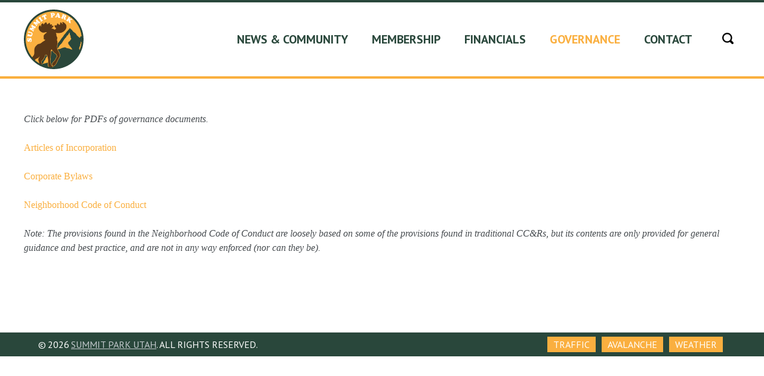

--- FILE ---
content_type: text/html; charset=UTF-8
request_url: https://summitparkutah.net/cc-rs/
body_size: 20439
content:
<!DOCTYPE html>

<html lang="en-US">

<head>
	<meta charset="UTF-8" />
<script type="text/javascript">
/* <![CDATA[ */
var gform;gform||(document.addEventListener("gform_main_scripts_loaded",function(){gform.scriptsLoaded=!0}),document.addEventListener("gform/theme/scripts_loaded",function(){gform.themeScriptsLoaded=!0}),window.addEventListener("DOMContentLoaded",function(){gform.domLoaded=!0}),gform={domLoaded:!1,scriptsLoaded:!1,themeScriptsLoaded:!1,isFormEditor:()=>"function"==typeof InitializeEditor,callIfLoaded:function(o){return!(!gform.domLoaded||!gform.scriptsLoaded||!gform.themeScriptsLoaded&&!gform.isFormEditor()||(gform.isFormEditor()&&console.warn("The use of gform.initializeOnLoaded() is deprecated in the form editor context and will be removed in Gravity Forms 3.1."),o(),0))},initializeOnLoaded:function(o){gform.callIfLoaded(o)||(document.addEventListener("gform_main_scripts_loaded",()=>{gform.scriptsLoaded=!0,gform.callIfLoaded(o)}),document.addEventListener("gform/theme/scripts_loaded",()=>{gform.themeScriptsLoaded=!0,gform.callIfLoaded(o)}),window.addEventListener("DOMContentLoaded",()=>{gform.domLoaded=!0,gform.callIfLoaded(o)}))},hooks:{action:{},filter:{}},addAction:function(o,r,e,t){gform.addHook("action",o,r,e,t)},addFilter:function(o,r,e,t){gform.addHook("filter",o,r,e,t)},doAction:function(o){gform.doHook("action",o,arguments)},applyFilters:function(o){return gform.doHook("filter",o,arguments)},removeAction:function(o,r){gform.removeHook("action",o,r)},removeFilter:function(o,r,e){gform.removeHook("filter",o,r,e)},addHook:function(o,r,e,t,n){null==gform.hooks[o][r]&&(gform.hooks[o][r]=[]);var d=gform.hooks[o][r];null==n&&(n=r+"_"+d.length),gform.hooks[o][r].push({tag:n,callable:e,priority:t=null==t?10:t})},doHook:function(r,o,e){var t;if(e=Array.prototype.slice.call(e,1),null!=gform.hooks[r][o]&&((o=gform.hooks[r][o]).sort(function(o,r){return o.priority-r.priority}),o.forEach(function(o){"function"!=typeof(t=o.callable)&&(t=window[t]),"action"==r?t.apply(null,e):e[0]=t.apply(null,e)})),"filter"==r)return e[0]},removeHook:function(o,r,t,n){var e;null!=gform.hooks[o][r]&&(e=(e=gform.hooks[o][r]).filter(function(o,r,e){return!!(null!=n&&n!=o.tag||null!=t&&t!=o.priority)}),gform.hooks[o][r]=e)}});
/* ]]> */
</script>

<title>Governance | Summit Park Utah</title>
<meta name="viewport" content="width=device-width, initial-scale=1" />
<meta name="generator" content="Summit Park Utah 1.0" />

<!-- The SEO Framework by Sybre Waaijer -->
<link rel="canonical" href="https://summitparkutah.net/cc-rs/" />
<meta name="description" content="Click below for PDFs of governance documents. Articles of Incorporation Corporate Bylaws Neighborhood Code of Conduct Note: The provisions found in the…" />
<meta property="og:type" content="website" />
<meta property="og:locale" content="en_US" />
<meta property="og:site_name" content="Summit Park Utah" />
<meta property="og:title" content="Governance | Summit Park Utah" />
<meta property="og:description" content="Click below for PDFs of governance documents. Articles of Incorporation Corporate Bylaws Neighborhood Code of Conduct Note: The provisions found in the Neighborhood Code of Conduct are loosely based…" />
<meta property="og:url" content="https://summitparkutah.net/cc-rs/" />
<meta name="twitter:card" content="summary_large_image" />
<meta name="twitter:title" content="Governance | Summit Park Utah" />
<meta name="twitter:description" content="Click below for PDFs of governance documents. Articles of Incorporation Corporate Bylaws Neighborhood Code of Conduct Note: The provisions found in the Neighborhood Code of Conduct are loosely based…" />
<script type="application/ld+json">{"@context":"https://schema.org","@graph":[{"@type":"WebSite","@id":"https://summitparkutah.net/#/schema/WebSite","url":"https://summitparkutah.net/","name":"Summit Park Utah","description":"The Community of Summit Park","inLanguage":"en-US","potentialAction":{"@type":"SearchAction","target":{"@type":"EntryPoint","urlTemplate":"https://summitparkutah.net/search/{search_term_string}/"},"query-input":"required name=search_term_string"},"publisher":{"@type":"Organization","@id":"https://summitparkutah.net/#/schema/Organization","name":"Summit Park Utah","url":"https://summitparkutah.net/"}},{"@type":"WebPage","@id":"https://summitparkutah.net/cc-rs/","url":"https://summitparkutah.net/cc-rs/","name":"Governance | Summit Park Utah","description":"Click below for PDFs of governance documents. Articles of Incorporation Corporate Bylaws Neighborhood Code of Conduct Note: The provisions found in the…","inLanguage":"en-US","isPartOf":{"@id":"https://summitparkutah.net/#/schema/WebSite"},"breadcrumb":{"@type":"BreadcrumbList","@id":"https://summitparkutah.net/#/schema/BreadcrumbList","itemListElement":[{"@type":"ListItem","position":1,"item":"https://summitparkutah.net/","name":"Summit Park Utah"},{"@type":"ListItem","position":2,"name":"Governance"}]},"potentialAction":{"@type":"ReadAction","target":"https://summitparkutah.net/cc-rs/"}}]}</script>
<!-- / The SEO Framework by Sybre Waaijer | 19.83ms meta | 11.38ms boot -->

<link rel='dns-prefetch' href='//secure.gravatar.com' />
<link rel='dns-prefetch' href='//stats.wp.com' />
<link rel='dns-prefetch' href='//fonts.googleapis.com' />
<link rel='dns-prefetch' href='//v0.wordpress.com' />
<link rel="alternate" type="application/rss+xml" title="Summit Park Utah &raquo; Feed" href="https://summitparkutah.net/feed/" />
<link rel="alternate" type="application/rss+xml" title="Summit Park Utah &raquo; Comments Feed" href="https://summitparkutah.net/comments/feed/" />
<link rel="alternate" title="oEmbed (JSON)" type="application/json+oembed" href="https://summitparkutah.net/wp-json/oembed/1.0/embed?url=https%3A%2F%2Fsummitparkutah.net%2Fcc-rs%2F" />
<link rel="alternate" title="oEmbed (XML)" type="text/xml+oembed" href="https://summitparkutah.net/wp-json/oembed/1.0/embed?url=https%3A%2F%2Fsummitparkutah.net%2Fcc-rs%2F&#038;format=xml" />
<style id='wp-img-auto-sizes-contain-inline-css' type='text/css'>
img:is([sizes=auto i],[sizes^="auto," i]){contain-intrinsic-size:3000px 1500px}
/*# sourceURL=wp-img-auto-sizes-contain-inline-css */
</style>
<link rel='stylesheet' id='adsanity-default-css-css' href='https://summitparkutah.net/wp-content/plugins/adsanity/dist/css/widget-default.css?ver=1.9.5' type='text/css' media='screen' />
<style id='wp-block-library-inline-css' type='text/css'>
:root{--wp-block-synced-color:#7a00df;--wp-block-synced-color--rgb:122,0,223;--wp-bound-block-color:var(--wp-block-synced-color);--wp-editor-canvas-background:#ddd;--wp-admin-theme-color:#007cba;--wp-admin-theme-color--rgb:0,124,186;--wp-admin-theme-color-darker-10:#006ba1;--wp-admin-theme-color-darker-10--rgb:0,107,160.5;--wp-admin-theme-color-darker-20:#005a87;--wp-admin-theme-color-darker-20--rgb:0,90,135;--wp-admin-border-width-focus:2px}@media (min-resolution:192dpi){:root{--wp-admin-border-width-focus:1.5px}}.wp-element-button{cursor:pointer}:root .has-very-light-gray-background-color{background-color:#eee}:root .has-very-dark-gray-background-color{background-color:#313131}:root .has-very-light-gray-color{color:#eee}:root .has-very-dark-gray-color{color:#313131}:root .has-vivid-green-cyan-to-vivid-cyan-blue-gradient-background{background:linear-gradient(135deg,#00d084,#0693e3)}:root .has-purple-crush-gradient-background{background:linear-gradient(135deg,#34e2e4,#4721fb 50%,#ab1dfe)}:root .has-hazy-dawn-gradient-background{background:linear-gradient(135deg,#faaca8,#dad0ec)}:root .has-subdued-olive-gradient-background{background:linear-gradient(135deg,#fafae1,#67a671)}:root .has-atomic-cream-gradient-background{background:linear-gradient(135deg,#fdd79a,#004a59)}:root .has-nightshade-gradient-background{background:linear-gradient(135deg,#330968,#31cdcf)}:root .has-midnight-gradient-background{background:linear-gradient(135deg,#020381,#2874fc)}:root{--wp--preset--font-size--normal:16px;--wp--preset--font-size--huge:42px}.has-regular-font-size{font-size:1em}.has-larger-font-size{font-size:2.625em}.has-normal-font-size{font-size:var(--wp--preset--font-size--normal)}.has-huge-font-size{font-size:var(--wp--preset--font-size--huge)}.has-text-align-center{text-align:center}.has-text-align-left{text-align:left}.has-text-align-right{text-align:right}.has-fit-text{white-space:nowrap!important}#end-resizable-editor-section{display:none}.aligncenter{clear:both}.items-justified-left{justify-content:flex-start}.items-justified-center{justify-content:center}.items-justified-right{justify-content:flex-end}.items-justified-space-between{justify-content:space-between}.screen-reader-text{border:0;clip-path:inset(50%);height:1px;margin:-1px;overflow:hidden;padding:0;position:absolute;width:1px;word-wrap:normal!important}.screen-reader-text:focus{background-color:#ddd;clip-path:none;color:#444;display:block;font-size:1em;height:auto;left:5px;line-height:normal;padding:15px 23px 14px;text-decoration:none;top:5px;width:auto;z-index:100000}html :where(.has-border-color){border-style:solid}html :where([style*=border-top-color]){border-top-style:solid}html :where([style*=border-right-color]){border-right-style:solid}html :where([style*=border-bottom-color]){border-bottom-style:solid}html :where([style*=border-left-color]){border-left-style:solid}html :where([style*=border-width]){border-style:solid}html :where([style*=border-top-width]){border-top-style:solid}html :where([style*=border-right-width]){border-right-style:solid}html :where([style*=border-bottom-width]){border-bottom-style:solid}html :where([style*=border-left-width]){border-left-style:solid}html :where(img[class*=wp-image-]){height:auto;max-width:100%}:where(figure){margin:0 0 1em}html :where(.is-position-sticky){--wp-admin--admin-bar--position-offset:var(--wp-admin--admin-bar--height,0px)}@media screen and (max-width:600px){html :where(.is-position-sticky){--wp-admin--admin-bar--position-offset:0px}}

/*# sourceURL=wp-block-library-inline-css */
</style><style id='global-styles-inline-css' type='text/css'>
:root{--wp--preset--aspect-ratio--square: 1;--wp--preset--aspect-ratio--4-3: 4/3;--wp--preset--aspect-ratio--3-4: 3/4;--wp--preset--aspect-ratio--3-2: 3/2;--wp--preset--aspect-ratio--2-3: 2/3;--wp--preset--aspect-ratio--16-9: 16/9;--wp--preset--aspect-ratio--9-16: 9/16;--wp--preset--color--black: #000000;--wp--preset--color--cyan-bluish-gray: #abb8c3;--wp--preset--color--white: #ffffff;--wp--preset--color--pale-pink: #f78da7;--wp--preset--color--vivid-red: #cf2e2e;--wp--preset--color--luminous-vivid-orange: #ff6900;--wp--preset--color--luminous-vivid-amber: #fcb900;--wp--preset--color--light-green-cyan: #7bdcb5;--wp--preset--color--vivid-green-cyan: #00d084;--wp--preset--color--pale-cyan-blue: #8ed1fc;--wp--preset--color--vivid-cyan-blue: #0693e3;--wp--preset--color--vivid-purple: #9b51e0;--wp--preset--gradient--vivid-cyan-blue-to-vivid-purple: linear-gradient(135deg,rgb(6,147,227) 0%,rgb(155,81,224) 100%);--wp--preset--gradient--light-green-cyan-to-vivid-green-cyan: linear-gradient(135deg,rgb(122,220,180) 0%,rgb(0,208,130) 100%);--wp--preset--gradient--luminous-vivid-amber-to-luminous-vivid-orange: linear-gradient(135deg,rgb(252,185,0) 0%,rgb(255,105,0) 100%);--wp--preset--gradient--luminous-vivid-orange-to-vivid-red: linear-gradient(135deg,rgb(255,105,0) 0%,rgb(207,46,46) 100%);--wp--preset--gradient--very-light-gray-to-cyan-bluish-gray: linear-gradient(135deg,rgb(238,238,238) 0%,rgb(169,184,195) 100%);--wp--preset--gradient--cool-to-warm-spectrum: linear-gradient(135deg,rgb(74,234,220) 0%,rgb(151,120,209) 20%,rgb(207,42,186) 40%,rgb(238,44,130) 60%,rgb(251,105,98) 80%,rgb(254,248,76) 100%);--wp--preset--gradient--blush-light-purple: linear-gradient(135deg,rgb(255,206,236) 0%,rgb(152,150,240) 100%);--wp--preset--gradient--blush-bordeaux: linear-gradient(135deg,rgb(254,205,165) 0%,rgb(254,45,45) 50%,rgb(107,0,62) 100%);--wp--preset--gradient--luminous-dusk: linear-gradient(135deg,rgb(255,203,112) 0%,rgb(199,81,192) 50%,rgb(65,88,208) 100%);--wp--preset--gradient--pale-ocean: linear-gradient(135deg,rgb(255,245,203) 0%,rgb(182,227,212) 50%,rgb(51,167,181) 100%);--wp--preset--gradient--electric-grass: linear-gradient(135deg,rgb(202,248,128) 0%,rgb(113,206,126) 100%);--wp--preset--gradient--midnight: linear-gradient(135deg,rgb(2,3,129) 0%,rgb(40,116,252) 100%);--wp--preset--font-size--small: 13px;--wp--preset--font-size--medium: 20px;--wp--preset--font-size--large: 36px;--wp--preset--font-size--x-large: 42px;--wp--preset--spacing--20: 0.44rem;--wp--preset--spacing--30: 0.67rem;--wp--preset--spacing--40: 1rem;--wp--preset--spacing--50: 1.5rem;--wp--preset--spacing--60: 2.25rem;--wp--preset--spacing--70: 3.38rem;--wp--preset--spacing--80: 5.06rem;--wp--preset--shadow--natural: 6px 6px 9px rgba(0, 0, 0, 0.2);--wp--preset--shadow--deep: 12px 12px 50px rgba(0, 0, 0, 0.4);--wp--preset--shadow--sharp: 6px 6px 0px rgba(0, 0, 0, 0.2);--wp--preset--shadow--outlined: 6px 6px 0px -3px rgb(255, 255, 255), 6px 6px rgb(0, 0, 0);--wp--preset--shadow--crisp: 6px 6px 0px rgb(0, 0, 0);}:where(.is-layout-flex){gap: 0.5em;}:where(.is-layout-grid){gap: 0.5em;}body .is-layout-flex{display: flex;}.is-layout-flex{flex-wrap: wrap;align-items: center;}.is-layout-flex > :is(*, div){margin: 0;}body .is-layout-grid{display: grid;}.is-layout-grid > :is(*, div){margin: 0;}:where(.wp-block-columns.is-layout-flex){gap: 2em;}:where(.wp-block-columns.is-layout-grid){gap: 2em;}:where(.wp-block-post-template.is-layout-flex){gap: 1.25em;}:where(.wp-block-post-template.is-layout-grid){gap: 1.25em;}.has-black-color{color: var(--wp--preset--color--black) !important;}.has-cyan-bluish-gray-color{color: var(--wp--preset--color--cyan-bluish-gray) !important;}.has-white-color{color: var(--wp--preset--color--white) !important;}.has-pale-pink-color{color: var(--wp--preset--color--pale-pink) !important;}.has-vivid-red-color{color: var(--wp--preset--color--vivid-red) !important;}.has-luminous-vivid-orange-color{color: var(--wp--preset--color--luminous-vivid-orange) !important;}.has-luminous-vivid-amber-color{color: var(--wp--preset--color--luminous-vivid-amber) !important;}.has-light-green-cyan-color{color: var(--wp--preset--color--light-green-cyan) !important;}.has-vivid-green-cyan-color{color: var(--wp--preset--color--vivid-green-cyan) !important;}.has-pale-cyan-blue-color{color: var(--wp--preset--color--pale-cyan-blue) !important;}.has-vivid-cyan-blue-color{color: var(--wp--preset--color--vivid-cyan-blue) !important;}.has-vivid-purple-color{color: var(--wp--preset--color--vivid-purple) !important;}.has-black-background-color{background-color: var(--wp--preset--color--black) !important;}.has-cyan-bluish-gray-background-color{background-color: var(--wp--preset--color--cyan-bluish-gray) !important;}.has-white-background-color{background-color: var(--wp--preset--color--white) !important;}.has-pale-pink-background-color{background-color: var(--wp--preset--color--pale-pink) !important;}.has-vivid-red-background-color{background-color: var(--wp--preset--color--vivid-red) !important;}.has-luminous-vivid-orange-background-color{background-color: var(--wp--preset--color--luminous-vivid-orange) !important;}.has-luminous-vivid-amber-background-color{background-color: var(--wp--preset--color--luminous-vivid-amber) !important;}.has-light-green-cyan-background-color{background-color: var(--wp--preset--color--light-green-cyan) !important;}.has-vivid-green-cyan-background-color{background-color: var(--wp--preset--color--vivid-green-cyan) !important;}.has-pale-cyan-blue-background-color{background-color: var(--wp--preset--color--pale-cyan-blue) !important;}.has-vivid-cyan-blue-background-color{background-color: var(--wp--preset--color--vivid-cyan-blue) !important;}.has-vivid-purple-background-color{background-color: var(--wp--preset--color--vivid-purple) !important;}.has-black-border-color{border-color: var(--wp--preset--color--black) !important;}.has-cyan-bluish-gray-border-color{border-color: var(--wp--preset--color--cyan-bluish-gray) !important;}.has-white-border-color{border-color: var(--wp--preset--color--white) !important;}.has-pale-pink-border-color{border-color: var(--wp--preset--color--pale-pink) !important;}.has-vivid-red-border-color{border-color: var(--wp--preset--color--vivid-red) !important;}.has-luminous-vivid-orange-border-color{border-color: var(--wp--preset--color--luminous-vivid-orange) !important;}.has-luminous-vivid-amber-border-color{border-color: var(--wp--preset--color--luminous-vivid-amber) !important;}.has-light-green-cyan-border-color{border-color: var(--wp--preset--color--light-green-cyan) !important;}.has-vivid-green-cyan-border-color{border-color: var(--wp--preset--color--vivid-green-cyan) !important;}.has-pale-cyan-blue-border-color{border-color: var(--wp--preset--color--pale-cyan-blue) !important;}.has-vivid-cyan-blue-border-color{border-color: var(--wp--preset--color--vivid-cyan-blue) !important;}.has-vivid-purple-border-color{border-color: var(--wp--preset--color--vivid-purple) !important;}.has-vivid-cyan-blue-to-vivid-purple-gradient-background{background: var(--wp--preset--gradient--vivid-cyan-blue-to-vivid-purple) !important;}.has-light-green-cyan-to-vivid-green-cyan-gradient-background{background: var(--wp--preset--gradient--light-green-cyan-to-vivid-green-cyan) !important;}.has-luminous-vivid-amber-to-luminous-vivid-orange-gradient-background{background: var(--wp--preset--gradient--luminous-vivid-amber-to-luminous-vivid-orange) !important;}.has-luminous-vivid-orange-to-vivid-red-gradient-background{background: var(--wp--preset--gradient--luminous-vivid-orange-to-vivid-red) !important;}.has-very-light-gray-to-cyan-bluish-gray-gradient-background{background: var(--wp--preset--gradient--very-light-gray-to-cyan-bluish-gray) !important;}.has-cool-to-warm-spectrum-gradient-background{background: var(--wp--preset--gradient--cool-to-warm-spectrum) !important;}.has-blush-light-purple-gradient-background{background: var(--wp--preset--gradient--blush-light-purple) !important;}.has-blush-bordeaux-gradient-background{background: var(--wp--preset--gradient--blush-bordeaux) !important;}.has-luminous-dusk-gradient-background{background: var(--wp--preset--gradient--luminous-dusk) !important;}.has-pale-ocean-gradient-background{background: var(--wp--preset--gradient--pale-ocean) !important;}.has-electric-grass-gradient-background{background: var(--wp--preset--gradient--electric-grass) !important;}.has-midnight-gradient-background{background: var(--wp--preset--gradient--midnight) !important;}.has-small-font-size{font-size: var(--wp--preset--font-size--small) !important;}.has-medium-font-size{font-size: var(--wp--preset--font-size--medium) !important;}.has-large-font-size{font-size: var(--wp--preset--font-size--large) !important;}.has-x-large-font-size{font-size: var(--wp--preset--font-size--x-large) !important;}
/*# sourceURL=global-styles-inline-css */
</style>

<style id='classic-theme-styles-inline-css' type='text/css'>
/*! This file is auto-generated */
.wp-block-button__link{color:#fff;background-color:#32373c;border-radius:9999px;box-shadow:none;text-decoration:none;padding:calc(.667em + 2px) calc(1.333em + 2px);font-size:1.125em}.wp-block-file__button{background:#32373c;color:#fff;text-decoration:none}
/*# sourceURL=/wp-includes/css/classic-themes.min.css */
</style>
<link rel='stylesheet' id='fl-builder-layout-5933-css' href='https://summitparkutah.net/wp-content/uploads/bb-plugin/cache/5933-layout.css?ver=29fd45f62556478082698231be135093' type='text/css' media='all' />
<link rel='stylesheet' id='style-css' href='https://summitparkutah.net/wp-content/themes/summitpark/style.css?ver=6.9' type='text/css' media='all' />
<link rel='stylesheet' id='summitpark-fonts-css' href='https://fonts.googleapis.com/css?family=PT+Sans%3A400%2C700&#038;ver=6.9' type='text/css' media='all' />
<link rel='stylesheet' id='tablepress-default-css' href='https://summitparkutah.net/wp-content/tablepress-combined.min.css?ver=52' type='text/css' media='all' />
<link rel='stylesheet' id='pp-animate-css' href='https://summitparkutah.net/wp-content/plugins/bbpowerpack/assets/css/animate.min.css?ver=3.5.1' type='text/css' media='all' />
<script type="text/javascript" src="https://summitparkutah.net/wp-includes/js/jquery/jquery.min.js?ver=3.7.1" id="jquery-core-js"></script>
<script type="text/javascript" src="https://summitparkutah.net/wp-includes/js/jquery/jquery-migrate.min.js?ver=3.4.1" id="jquery-migrate-js"></script>
<link rel="https://api.w.org/" href="https://summitparkutah.net/wp-json/" /><link rel="alternate" title="JSON" type="application/json" href="https://summitparkutah.net/wp-json/wp/v2/pages/5933" />		<script>
			var bb_powerpack = {
				version: '2.40.10',
				getAjaxUrl: function() { return atob( 'aHR0cHM6Ly9zdW1taXRwYXJrdXRhaC5uZXQvd3AtYWRtaW4vYWRtaW4tYWpheC5waHA=' ); },
				callback: function() {},
				mapMarkerData: {},
				post_id: '5933',
				search_term: '',
				current_page: 'https://summitparkutah.net/cc-rs/',
				conditionals: {
					is_front_page: false,
					is_home: false,
					is_archive: false,
					current_post_type: '',
					is_tax: false,
										is_author: false,
					current_author: false,
					is_search: false,
									}
			};
		</script>
		<!-- Stream WordPress user activity plugin v4.1.1 -->
	<style>img#wpstats{display:none}</style>
		</head>

<body class="wordpress ltr en en-us parent-theme y2026 m01 d18 h01 sunday logged-out singular singular-page singular-page-5933 page-template-default layout-1c no-js fl-builder fl-builder-2-10-0-5 fl-themer-1-5-2-1 fl-no-js">

<div hidden><svg style="position: absolute; width: 0; height: 0; overflow: hidden;" version="1.1" xmlns="http://www.w3.org/2000/svg" xmlns:xlink="http://www.w3.org/1999/xlink">
<defs>
<symbol id="icon-frontdoor" viewBox="0 0 32 32">
<title>frontdoor</title>
<path d="M16.75 0h-0.75c-0.046-0-0.099-0.001-0.153-0.001-7.087 0-13.088 4.652-15.116 11.068l-0.031 0.112c-0.474 1.444-0.747 3.106-0.747 4.831 0 8.837 7.163 16 16 16 0.722 0 1.432-0.048 2.129-0.14l-0.082 0.009c7.953-1.129 14.001-7.892 14.001-16.067 0-0.061-0-0.121-0.001-0.182l0 0.009v-0.34c0-0.012 0-0.026 0-0.040 0-8.424-6.826-15.254-15.249-15.26h-0.001zM25.29 16.71l-1.5-0.89v0.29q0 4.14 0 8.27c0 0.46 0 0.37-0.38 0.37h-14.63v-9l-1.71 1-1.88-3 0.66-0.4 2.78-1.67c0.096-0.056 0.16-0.159 0.16-0.277 0-0.001 0-0.002 0-0.003v0c0-1.32 0-2.63 0-3.95v-0.22h3.47v2.36l0.8-0.47 2.94-1.76c0.052-0.039 0.118-0.063 0.19-0.063s0.138 0.023 0.191 0.063l-0.001-0.001 6.020 3.64 4.5 2.69 0.19 0.13z"></path>
</symbol>
<symbol id="icon-facebook" viewBox="0 0 32 32">
<title>facebook</title>
<path d="M20.7 15.333h-2.778v9.333h-3.989v-9.333h-2.656v-2.667h2.656v-1.556c0-1.467 0.467-3.756 3.522-3.756h3.122v3.089h-1.878c-0.012-0.001-0.027-0.001-0.042-0.001-0.417 0-0.756 0.338-0.756 0.756 0 0.040 0.003 0.079 0.009 0.117l-0.001 1.351h3.1zM15.922 0c-0.020-0-0.043-0-0.067-0-8.837 0-16 7.163-16 16s7.163 16 16 16c8.836 0 16-7.163 16-16 0-0.007 0-0.014 0-0.022 0-8.809-7.128-15.952-15.931-15.978h-0.002z"></path>
</symbol>
<symbol id="icon-flickr" viewBox="0 0 32 32">
<title>flickr</title>
<path d="M21.9 20.667c-0.007 0-0.014 0-0.022 0-2.209 0-4-1.791-4-4s1.791-4 4-4c2.209 0 4 1.791 4 4 0 0.003 0 0.007 0 0.011 0 2.199-1.78 3.983-3.977 3.989zM10 20.667c-0.020 0-0.043 0.001-0.067 0.001-2.209 0-4-1.791-4-4s1.791-4 4-4c2.209 0 4 1.791 4 3.999 0 0.003 0 0.008 0 0.012 0 2.183-1.754 3.957-3.93 3.988zM15.922 0c-0.020-0-0.043-0-0.067-0-8.837 0-16 7.163-16 16s7.163 16 16 16c8.836 0 16-7.163 16-16 0-0.007 0-0.014 0-0.022 0-8.809-7.128-15.952-15.931-15.978z"></path>
</symbol>
<symbol id="icon-google" viewBox="0 0 32 32">
<title>google</title>
<path d="M29.742 7.942c-1.433-2.433-3.406-4.407-5.764-5.798-2.316-1.363-5.011-2.144-7.89-2.144-0.045 0-0.089 0-0.134 0.001-0.034-0-0.082-0.001-0.13-0.001-2.911 0-5.632 0.811-7.951 2.219-2.365 1.394-4.339 3.368-5.73 5.726-1.363 2.316-2.144 5.011-2.144 7.89 0 0.045 0 0.089 0.001 0.134-0 0.034-0.001 0.082-0.001 0.13 0 2.911 0.811 5.632 2.219 7.951 2.792 4.74 7.932 7.923 13.816 7.951 0.045 0 0.093 0.001 0.141 0.001 2.911 0 5.632-0.811 7.951-2.219 4.74-2.793 7.923-7.932 7.951-13.816-0.114-2.975-0.967-5.724-2.379-8.103zM25.771 19.574c-0.924 3.282-3.544 5.782-6.829 6.521-0.828 0.2-1.708 0.308-2.613 0.308-0.986 0-1.941-0.128-2.851-0.368-1.376-0.381-2.641-1.040-3.726-1.913-2.382-1.905-3.908-4.836-3.908-8.123 0-0.73 0.075-1.442 0.218-2.129 0.189-0.919 0.501-1.794 0.918-2.607 1.729-3.368 5.236-5.673 9.281-5.673 1.29 0 2.525 0.234 3.665 0.662 1.225 0.47 2.338 1.172 3.282 2.053l-0.006-0.005c-0.327 0.35-0.677 0.685-1.012 1.020l-1.946 1.923c-0.615-0.591-1.366-1.043-2.203-1.305-0.568-0.176-1.175-0.271-1.804-0.271-1.724 0-3.282 0.714-4.393 1.862-0.66 0.675-1.173 1.492-1.49 2.401-0.226 0.648-0.348 1.343-0.348 2.066s0.122 1.418 0.348 2.064l-0.013-0.044c0 0.101 0.086 0.202 0.132 0.304 0.472 1.182 1.244 2.159 2.224 2.868 0.682 0.483 1.466 0.833 2.314 1.010 0.414 0.081 0.843 0.123 1.282 0.123s0.868-0.042 1.284-0.122c0.823-0.143 1.594-0.46 2.268-0.91l-0.022 0.014c1.076-0.736 1.837-1.866 2.074-3.178l-5.656-0.030q0-2.032 0-4.056h9.795c0.074 0.388 0.135 0.863 0.169 1.345 0.021 0.294 0.032 0.589 0.032 0.887 0 1.177-0.17 2.314-0.487 3.388z"></path>
</symbol>
<symbol id="icon-houzz" viewBox="0 0 32 32">
<title>houzz</title>
<path d="M28.811 6.433c-2.954-3.946-7.617-6.472-12.871-6.472-8.855 0-16.033 7.178-16.033 16.033s7.178 16.033 16.033 16.033c5.253 0 9.916-2.526 12.841-6.431 2.008-2.652 3.203-5.95 3.219-9.527v-0.070c0-0.005 0-0.012 0-0.019 0-3.601-1.198-6.923-3.218-9.588zM15.611 11.889l6.356-3.767v14.678l-6.356 3.767v-7.311l6.356-3.767zM15.611 19.267l-6.356 3.767v-14.911l6.3-3.767v7.544l-6.3 3.767z"></path>
</symbol>
<symbol id="icon-instagram" viewBox="0 0 32 32">
<title>instagram</title>
<path d="M24.118 9.861c-0.358-0.912-1.066-1.621-1.955-1.971-0.597-0.228-1.26-0.36-1.953-0.369-1.1-0.052-1.428-0.058-4.213-0.058s-3.113 0-4.209 0.058c-0.697 0.009-1.36 0.141-1.973 0.374-0.873 0.345-1.581 1.053-1.931 1.942-0.228 0.597-0.36 1.26-0.369 1.953-0.052 1.1-0.058 1.428-0.058 4.213s0 3.113 0.058 4.209c0.009 0.697 0.141 1.36 0.374 1.973 0.345 0.873 1.053 1.581 1.942 1.931 0.597 0.228 1.26 0.36 1.953 0.369 1.1 0.052 1.428 0.058 4.213 0.058s3.113 0 4.209-0.058c0.697-0.009 1.36-0.141 1.973-0.374 0.873-0.345 1.581-1.053 1.931-1.942 0.228-0.597 0.36-1.26 0.369-1.953 0.052-1.1 0.058-1.428 0.058-4.213s0-3.113-0.058-4.209c-0.009-0.697-0.141-1.36-0.374-1.973zM16.003 21.346c-2.954 0-5.349-2.395-5.349-5.349s2.395-5.349 5.349-5.349c2.954 0 5.349 2.395 5.349 5.349s-2.395 5.349-5.349 5.349zM21.565 11.679c-0.691 0-1.25-0.56-1.25-1.25s0.56-1.25 1.25-1.25c0.691 0 1.25 0.56 1.25 1.25 0 0.004 0 0.008 0 0.013 0 0.691-0.56 1.25-1.25 1.25-0.002 0-0.005 0-0.007-0z"></path>
<path d="M19.477 16.003c0 1.919-1.555 3.474-3.474 3.474s-3.474-1.555-3.474-3.474c0-1.919 1.555-3.474 3.474-3.474s3.474 1.555 3.474 3.474z"></path>
<path d="M16.003 0c-0.002 0-0.004 0-0.006 0-8.838 0-16.003 7.165-16.003 16.003s7.165 16.003 16.003 16.003c8.838 0 16.003-7.165 16.003-16.003-0.007-8.833-7.164-15.992-15.996-16.003zM26.354 20.296c-0.019 0.912-0.194 1.778-0.501 2.579-0.535 1.352-1.626 2.443-2.995 2.984-0.785 0.301-1.65 0.477-2.555 0.496-1.123 0.071-1.477 0.071-4.3 0.071s-3.184 0-4.292-0.064c-0.912-0.019-1.778-0.194-2.579-0.501-1.352-0.535-2.443-1.626-2.984-2.995-0.301-0.785-0.477-1.65-0.496-2.555-0.052-1.117-0.065-1.471-0.065-4.3s0-3.184 0.064-4.292c0.019-0.912 0.194-1.778 0.501-2.579 0.535-1.352 1.626-2.443 2.995-2.984 0.785-0.301 1.65-0.477 2.555-0.496 1.117-0.052 1.471-0.065 4.3-0.065s3.184 0 4.292 0.064c0.912 0.019 1.778 0.194 2.579 0.501 1.352 0.535 2.443 1.626 2.984 2.995 0.301 0.785 0.477 1.65 0.496 2.555 0.052 1.117 0.065 1.471 0.065 4.3s0.006 3.171-0.064 4.286z"></path>
</symbol>
<symbol id="icon-linkedin" viewBox="0 0 32 32">
<title>linkedin</title>
<path d="M29.815 7.961c-1.405-2.42-3.434-4.449-5.854-5.854-2.341-1.405-5.151-2.107-7.961-2.107s-5.62 0.702-8.039 2.185c-2.42 1.405-4.449 3.434-5.854 5.854-1.405 2.341-2.107 5.151-2.107 7.961s0.702 5.62 2.185 8.039c1.405 2.419 3.434 4.449 5.854 5.854s5.229 2.185 8.039 2.185c2.81 0 5.62-0.702 8.039-2.185 2.419-1.405 4.449-3.434 5.854-5.854s2.185-5.229 2.185-8.039c-0.156-2.81-0.859-5.62-2.341-8.039v0zM11.239 23.883h-3.746v-11.239h3.746v11.239zM10.927 10.615c-0.39 0.39-1.015 0.624-1.561 0.546v0c-0.546 0-1.093-0.156-1.483-0.546s-0.546-0.859-0.546-1.405c0-0.546 0.156-1.015 0.546-1.405s1.015-0.546 1.561-0.546c0.546 0 1.093 0.156 1.483 0.546s0.624 0.859 0.546 1.405c0.078 0.546-0.156 1.015-0.546 1.405v0zM24.741 23.883h-3.746v-6.010c0-0.624-0.156-1.327-0.468-1.873-0.312-0.468-0.859-0.702-1.405-0.702-0.468 0-0.859 0.156-1.171 0.39s-0.546 0.624-0.702 0.937c-0.078 0.312-0.156 0.624-0.156 0.937v6.244h-3.746c0-3.044 0-5.463 0-7.337s0-2.966 0-3.356v-0.546h3.746v1.561c0.156-0.234 0.312-0.39 0.468-0.624s0.39-0.39 0.624-0.624c0.312-0.234 0.624-0.39 1.015-0.468 0.39-0.156 0.859-0.156 1.327-0.156 1.171-0.078 2.341 0.39 3.122 1.249 0.859 1.093 1.249 2.42 1.171 3.746v6.634h-0.078z"></path>
</symbol>
<symbol id="icon-pinterest" viewBox="0 0 32 32">
<title>pinterest</title>
<path d="M16.111 0c-8.889 0-16.111 7.111-16.111 15.889s7.111 16 15.889 16.111c8.889 0 16-7.111 16.111-15.889 0 0 0 0 0-0.111 0-8.778-7.111-16-15.889-16zM17.556 21.333v0c-1.444-0.111-2-0.778-3.111-1.444-0.667 3.222-1.333 6.333-3.556 7.889-0.667-4.889 1-8.556 1.778-12.444-1.333-2.222 0.111-6.778 3-5.667 3.444 1.333-3 8.444 1.333 9.333 4.556 0.889 6.444-7.889 3.556-10.778-4.111-4.111-11.889-0.111-10.889 5.889 0.222 1.444 1.778 1.889 0.556 3.889-2.667-0.556-3.444-2.667-3.333-5.444 0.111-4.556 4-7.667 7.889-8.111 4.889-0.556 9.556 1.778 10.222 6.444 0.778 5.111-2.222 10.778-7.444 10.444z"></path>
</symbol>
<symbol id="icon-twitter" viewBox="0 0 32 32">
<title>twitter</title>
<path d="M22.911 12.511c0 0.156 0 0.3 0 0.456 0 0.020 0 0.043 0 0.066 0 5.48-4.442 9.922-9.922 9.922-1.994 0-3.85-0.588-5.405-1.6 0.288 0.055 0.576 0.073 0.869 0.073 1.644 0 3.156-0.567 4.351-1.516-1.539-0.019-2.823-1.020-3.274-2.398 0.189 0.015 0.415 0.037 0.646 0.037 0.333 0 0.656-0.047 0.961-0.134-1.634-0.331-2.825-1.738-2.825-3.423 0-0.001 0-0.003 0-0.004v0c0.455 0.257 0.996 0.415 1.572 0.433-0.951-0.64-1.572-1.716-1.572-2.937 0-0.645 0.173-1.249 0.476-1.769 1.734 2.125 4.308 3.494 7.204 3.616-0.039-0.24-0.072-0.516-0.072-0.799 0-1.933 1.561-3.5 3.491-3.511 1.005 0.001 1.909 0.428 2.543 1.109 0.802-0.131 2.602-0.331 2.602-0.331-0.467 0.7-0.956 2.222-1.644 2.711zM15.922 0c-0.020-0-0.043-0-0.067-0-8.837 0-16 7.163-16 16s7.163 16 16 16c8.836 0 16-7.163 16-16 0-0.007 0-0.014 0-0.022 0-8.809-7.128-15.952-15.931-15.978z"></path>
</symbol>
<symbol id="icon-youtube" viewBox="0 0 32 32">
<title>youtube</title>
<path d="M26.091 20.962c-0.111 0.111-0.111 0.223-0.111 0.223v0.111c-0.223 0.78-1.003 1.338-1.895 1.338h0.223c-2.787 0.334-5.575 0.558-8.362 0.558s-5.575-0.223-8.362-0.558h0.223c-0.892 0-1.672-0.558-1.895-1.338v-0.111c-0.112-0.111-0.112-0.223-0.112-0.223-0.223-1.672-0.335-3.345-0.335-5.017s0.112-3.345 0.335-5.017c0.112-0.111 0.112-0.223 0.112-0.223v0c0.223-0.892 1.003-1.449 1.895-1.449h-0.112c2.787-0.335 5.575-0.557 8.362-0.557s5.575 0.223 8.362 0.557h-0.223c0.892 0 1.672 0.557 1.895 1.338v0.111c0.111 0.111 0.111 0.223 0.111 0.223 0.223 1.672 0.334 3.345 0.334 5.017-0.111 1.784-0.223 3.456-0.446 5.017zM15.944 0c-8.808 0-16.056 7.136-16.056 15.944s7.136 16.056 15.944 16.056c8.808 0 16.056-7.136 16.056-15.944 0 0 0 0 0 0 0.111-8.92-7.024-16.056-15.944-16.056 0 0 0 0 0 0z"></path>
<path d="M19.066 16.502l-4.237 3.122c-0.111 0.111-0.335 0.111-0.557 0s-0.223-0.223-0.223-0.446v-6.132c0-0.223 0.111-0.335 0.223-0.446 0.223-0.111 0.335-0.111 0.557 0l4.237 3.122c0.111 0.111 0.223 0.334 0.223 0.446s0 0.223-0.223 0.334c0 0 0 0 0 0z"></path>
</symbol>
</defs>
</svg>
</div>

	<div id="site" class="hfeed site">

		<header class="site-header">

			<nav class="site-nav">

				<div class="contained">

					<a class="site-nav_home" href="https://summitparkutah.net" title="Summit Park Utah">
						<svg xmlns="http://www.w3.org/2000/svg" viewBox="0 0 216.19 216.19"><title>summitpark-logo.svg</title><circle cx="108.09" cy="108.09" r="104.87" style="fill:#fbb040"/><path d="M98.42,211.05a6.4,6.4,0,0,1-4.27-1.52h0a5.19,5.19,0,0,0-.79.11,7.48,7.48,0,0,1-1.33.15,3,3,0,0,1-1.11-.19c-1.72-.67-1.36-3-1.1-4.77l.06-.38a2.24,2.24,0,0,1-1.92-1.69c-.09-.58,0-3.18.17-9,.1-3.07.2-6.24.21-7.66,0-2.51-1.27-9.13-1.81-12-.16-.84-.27-1.4-.3-1.64-.1-.52-1.33-3.81-2.31-6.45l-.58-1.55-.44-.16a14.4,14.4,0,0,0-1.51-.49,5.65,5.65,0,0,0-1.33-.2,2.57,2.57,0,0,0-.71.09l-.3.08a5.75,5.75,0,0,0-1.19.41,2.1,2.1,0,0,0-.89,1.47c-.1.37-.19.74-.28,1.11a17.9,17.9,0,0,1-1.13,3.54c-.2.42-.37.88-.55,1.36A9.46,9.46,0,0,1,73.22,175a4.92,4.92,0,0,0-.66,1.15c-.14.29-.28.59-.45.89l-.3.53c-.45.78-.91,1.59-1.45,2.36A11.23,11.23,0,0,1,69,181.47l-.36.35c-.85.85-1.77,1.75-3,2.92a7.82,7.82,0,0,1-1,.86,2,2,0,0,0-.84,1.15l-.13.49A9.83,9.83,0,0,1,63.1,189a3.77,3.77,0,0,0,0,2.41l.08.39a8.66,8.66,0,0,0,.81,2.62,7.71,7.71,0,0,1,.73,2.22l.1.45a16.11,16.11,0,0,1,.32,2.09,4.3,4.3,0,0,1,0,1c0,.07,0,.15,0,.22a1.54,1.54,0,0,1-.1.4c-.08.76-.15,1.53-.23,2.35l-.16,1.64-1,.08-.28,0a4.22,4.22,0,0,1-.66.07,2.23,2.23,0,0,1-.5-.05c-.6-.14-1.18-.3-1.87-.49l-.17,0-.15-.1c-.89-.6-1.84-1.26-2.91-2l-.4-.28-.78-5.1c0-.07,0-.14,0-.21l-.05-.24-.13-.68c-.08-.43-.17-.87-.26-1.3-.23-1-.42-1.91-.65-2.77-.08-.33-.16-.66-.24-1a21.15,21.15,0,0,0-.75-2.66,19.5,19.5,0,0,1-.58-1.89,12.66,12.66,0,0,0-.75-2.21,5.6,5.6,0,0,1-.21-3.56A10.57,10.57,0,0,1,54.79,175a11.35,11.35,0,0,0,1.06-1.46l.46-.69,0-.07c0-.12,0-.26.06-.41a4.83,4.83,0,0,1,.25-1.14,5.08,5.08,0,0,0,.33-2.08c-.35.58-.68,1.15-1,1.73l-.23.47a7.59,7.59,0,0,1-1,1.7,6.39,6.39,0,0,1-2.11,1.73c-.63.31-1.24.67-1.89,1s-1.12.65-1.7,1l-.44.23a18.82,18.82,0,0,1-3.31,1.46,6.41,6.41,0,0,0-1.77,1.07l-.24.18a11.31,11.31,0,0,0-3.41,4.61,3.78,3.78,0,0,1-.46.74l-.84,1.07-.92-1a123.89,123.89,0,0,1-8-9.62l-.35-.46.16-.55a7.3,7.3,0,0,1,3-4.14l0,0a8.37,8.37,0,0,1,1.4-1.95,5.12,5.12,0,0,0,1.15-1.69,2.1,2.1,0,0,1,.45-.73A8.39,8.39,0,0,0,37,162.82c.14-.47.29-1,.47-1.44a2.91,2.91,0,0,0,.09-.74c0-.12,0-.24,0-.36.23-3.44.29-7.09.2-11.5a16.3,16.3,0,0,1,.18-2.4c.08-.6.15-1.18.16-1.73a20.54,20.54,0,0,1,1.79-7l.33-.86a4,4,0,0,1,.61-1l.15-.2a2.55,2.55,0,0,1,.31-.34l0,0a12.15,12.15,0,0,1,2.8-3.44c.35-.34.69-.65,1-1s.55-.62.84-1l.19-.23a14.52,14.52,0,0,1,4-3.29,18,18,0,0,1,4.73-1.79l.35-.09a9.1,9.1,0,0,1,2.24-.38,2.47,2.47,0,0,0,.55-.2l.4-.17.35-.14a9.26,9.26,0,0,0,3-1.61,4.59,4.59,0,0,1,1-.67,3.4,3.4,0,0,0,.51-.3c.4-.33.78-.67,1.19-1s1-.91,1.55-1.33c.93-.73,2-1.46,3.37-2.37a17.31,17.31,0,0,1,2.76-1.56,9.71,9.71,0,0,0,2.69-1.74,16.19,16.19,0,0,0,2.82-3,2.12,2.12,0,0,1-1.3-.86,3.86,3.86,0,0,1-3.5-1.33,3.85,3.85,0,0,1-1.15-3.88s0-.07,0-.13a3.69,3.69,0,0,1,0-.42c0-.36.05-.72.08-1.08.06-.72.11-1.4.12-2.08A8.62,8.62,0,0,0,71.86,99c0-.21-.05-.43-.07-.64l0-.4c0-.23,0-.46-.06-.69s-.06-.5-.1-.69A3.39,3.39,0,0,1,72,94.08a30,30,0,0,1,5.42-6.24,23,23,0,0,1,3.78-2.93,16,16,0,0,0,1.58-1.08c.23-.18.29-.33.29-.38s-.07-.2-.32-.4a3.7,3.7,0,0,0-2.37-.78,6,6,0,0,0-1,.08,22.53,22.53,0,0,0-4.08,1,7.74,7.74,0,0,1-2.74.44h-.38a4,4,0,0,0-.56.06,5.91,5.91,0,0,1-.86.08h-.13a13.82,13.82,0,0,1-5.5-1.38A20.15,20.15,0,0,1,61,79.89l-.49-.4a10.75,10.75,0,0,1-2.1-2,3.76,3.76,0,0,0-.62-.58,8,8,0,0,1-.68-.61,6,6,0,0,1-1-1.33,20.36,20.36,0,0,1-2.35-6.22,13.07,13.07,0,0,1,.68-6.36,11.07,11.07,0,0,1,2.51-3.86l.31-.36a2,2,0,0,1,1.51-.77,1.93,1.93,0,0,1,1.76,1.3,9.63,9.63,0,0,1,.71,2.8l.06.41c.05.34.14.69.23,1.06l.23,0a1.18,1.18,0,0,0,.15-.26,3.66,3.66,0,0,0,.34-1.17,8,8,0,0,1,.13-1.11,3.51,3.51,0,0,0,.07-1.18,3.4,3.4,0,0,1,.12-1.5c0-.13.07-.26.09-.39l0-.24c.05-.31.1-.61.11-.89a6.53,6.53,0,0,1,2.4-4.77,4.8,4.8,0,0,1,3.13-1c.23,0,.48,0,.73,0a1.6,1.6,0,0,1,1.47,1.77c0,.49,0,1,0,1.48a.38.38,0,0,0,.08.28.22.22,0,0,0,.17.07l.14,0a2.5,2.5,0,0,0,1.3-.72c.24-.29.49-.57.74-.85.41-.46.8-.9,1.15-1.38a18.51,18.51,0,0,1,4.06-4,2.52,2.52,0,0,1,1.5-.45,3.18,3.18,0,0,1,2.91,1.77A8.83,8.83,0,0,1,83,49.94l.08.4c.07.34.14.68.2,1,.11.6.22,1.17.38,1.72.08.28.15.29.3.29h0l.27,0c.54-.12,1.11-.26,1.85-.47l.25-.07c.45-.4.92-.77,1.37-1.11a11,11,0,0,0,2-1.83,4.56,4.56,0,0,1,1.95-1.26l.08,0a1.87,1.87,0,0,1,.72-.15,2,2,0,0,1,1.86,1.44,7.32,7.32,0,0,1,.32,1.56c.1,1,.19,2,.27,3.13A1.38,1.38,0,0,0,95,55h0a1.79,1.79,0,0,0,.5-.09c1.29-.39,2.35-.68,3.32-.93a3.6,3.6,0,0,1,.91-.1h.44A1.78,1.78,0,0,1,102,55.8a4.24,4.24,0,0,1-1.08,2.79,7.74,7.74,0,0,0-1.08,1.56l.21-.05c.61-.2,1.2-.43,1.83-.68.48-.19,1-.37,1.44-.54a8.67,8.67,0,0,1,1.72-.43h.19a1.84,1.84,0,0,1,1.57,1,2.83,2.83,0,0,1-.08,2.78A4.62,4.62,0,0,1,106,63l-.74.77c-.85.88-1.72,1.79-2.61,2.67a12.48,12.48,0,0,1-1.75,1.43,8.07,8.07,0,0,0-1.78,1.79L99,69.9a12,12,0,0,1,3.5-.62h.11a2.91,2.91,0,0,1,1,.22l.26.09a18.56,18.56,0,0,1,5.2,2.05l.43.23a7.59,7.59,0,0,1,1.49,1,.63.63,0,0,0,.43.16,1.26,1.26,0,0,0,.6-.18,18.21,18.21,0,0,0,3.25-2.21l.4-.35a13.07,13.07,0,0,0,1.16-1.1c.16-.18.12-.27.08-.33a7.11,7.11,0,0,0-.75-1.2c-.42-.5-.87-1-1.3-1.47-.67-.74-1.35-1.5-2-2.31a6.71,6.71,0,0,1-1.65-4.66,2,2,0,0,1,2.3-2.2h.08a8.91,8.91,0,0,1,2.88.48,2.14,2.14,0,0,0,.7.13,1.56,1.56,0,0,0,1-.39c.4-.32.82-.66,1.27-1,.28-.2.38-.55.54-1.16.05-.21.11-.42.17-.61a3.55,3.55,0,0,0-.11-.6c0-.15-.07-.31-.1-.46a2.1,2.1,0,0,1,.89-2.37,2,2,0,0,1,1.09-.33,2.5,2.5,0,0,1,1.57.66c.25.21.48.43.7.63a8.76,8.76,0,0,0,.72.64c.48.36.91.75,1.33,1.13a9.08,9.08,0,0,0,2.28,1.67,1.16,1.16,0,0,0,.47.09,1.33,1.33,0,0,0,1.22-.65c.33-.86.62-1.77.91-2.64l.13-.41h0c0-.08,0-.16,0-.24,0-.28,0-.56,0-.83,0-.65-.05-1.32,0-2a2.08,2.08,0,0,1,2-2.14,2.29,2.29,0,0,1,1.11.3,7.55,7.55,0,0,1,1.94,1.61c.56.63,1.09,1.28,1.61,1.91s1,1.26,1.57,1.86a1.93,1.93,0,0,0,.69.53.67.67,0,0,0,.23-.1,1.86,1.86,0,0,0,.48-1.87,2.81,2.81,0,0,0-.92-1.66c-1.52-1.22-.67-2.51-.26-3.13l.34-.52h2l.81.49c.39.24.79.48,1.19.71.16.09.32.16.49.24a5.68,5.68,0,0,1,1.1.61c.86.65,1.67,1.37,2.45,2.06l.2.18c.82.73,1.68,1.48,2.48,2.29a4.47,4.47,0,0,1,.67.94,3.31,3.31,0,0,0,.3.46,7.84,7.84,0,0,1,1.62,2.78,15.56,15.56,0,0,1,.93,4.76c0,.27,0,.55,0,.82a10.44,10.44,0,0,1-.23,3.08c-.1.37-.18.74-.27,1.12a12.51,12.51,0,0,1-1,3.17c-.17.32-.33.65-.49,1a10.75,10.75,0,0,1-2,3.09,12.39,12.39,0,0,0-1.11,1.38,14,14,0,0,1-1.36,1.67,29.06,29.06,0,0,1-6.89,5.23l-.28.15a43.63,43.63,0,0,1-4,2,10.27,10.27,0,0,1-3.81.92,2.06,2.06,0,0,0-.31.07l-.39.09-.13,0c-.41.08-.82.15-1.23.21l-.29,0h-.19a6.69,6.69,0,0,1-2.46.36h-.56a8.46,8.46,0,0,0-.86,0,16.85,16.85,0,0,1-1.72.09c-.57,0-1.18,0-1.81-.08-1.48-.12-3-.33-4.41-.52l-.64-.09-2.39-.34A10.27,10.27,0,0,1,116.94,87l.11.25a3.09,3.09,0,0,1,.37,1.34,6.43,6.43,0,0,0,.27,1.55,11.44,11.44,0,0,1,.29,1.38,1.53,1.53,0,0,1,0,.68,8.69,8.69,0,0,0,1,5.11c.42.93.9,1.85,1.34,2.71a7,7,0,0,1,.58,4.07c-.14,1.2-.34,2.4-.53,3.55-.1.6-.2,1.19-.29,1.79l-.07.4a5.6,5.6,0,0,0-.12,1.2,3.81,3.81,0,0,0,.33,1.36,10.65,10.65,0,0,1,1.32,4.71,8.48,8.48,0,0,0,.12,1.28c.06.38.11.78.14,1.2a18.07,18.07,0,0,1,0,2.74c-.12,1.29-.3,2.63-.55,4-.09.49-.22.95-.34,1.4a7.42,7.42,0,0,0-.36,1.81,10.69,10.69,0,0,1-.3,2.2l-.11.53a1.67,1.67,0,0,0,0,.54,28.6,28.6,0,0,1,.28,5.58c0,.63,0,1.26,0,1.93,0,.33,0,.65,0,1a11,11,0,0,1-.14,1.78c.72,1.23,1.47,2.66,2.25,4.17s1.59,3.06,2.45,4.56c2.76,4.81,5.65,11.16,5.91,14.5.17,2.23-2,6-5,11.19-.87,1.48-1.7,2.87-2.21,3.88-.65,1.27-1.58,3.26-2.56,5.37a105.07,105.07,0,0,1-5.27,10.48,36,36,0,0,1-6.34,7,3.61,3.61,0,0,1-2.2.73,4.23,4.23,0,0,1-3-1.32,7,7,0,0,1-1.72-5.31c.09-4.34,2.65-5.61,3.89-6.11a3.23,3.23,0,0,1,2.09-3.56c1.79-.86,3-2.07,4.5-4.62,1.41-2.35,7.12-13.16,8-14.75a.9.9,0,0,0-.23-.66c-1.06-1-2.54-4.34-2.88-5.83-.23-.65-2.64-2.43-4.25-3.61-1.14-.84-2.31-1.71-3.35-2.57-3-2.46-8.21-9.86-9.23-11.36-.21-.14-.44-.28-.7-.43a.87.87,0,0,0-.4-.14c-.16,0-.36.23-.46.37a9.1,9.1,0,0,0-.78,1.25l-.93,1.81-.41.8c.15,1.51.25,3.26.28,5.22,0,2.55-1.34,16.8-1.55,18.17-.19,1.22-.91,13.51-.93,16.63,0,2.68,2.77,10.29,4.2,12.59a15.46,15.46,0,0,0,1.92,2.55c.43.48.91,1,1.61,1.92a3,3,0,0,1,.89,2.67c-.31,1-1.29,1.32-2.24,1.62-.34.11-.69.22-1,.37A5.6,5.6,0,0,1,98.42,211.05Z" style="fill:#5b3817"/><path d="M22.87,103A4.23,4.23,0,0,0,19,105.06c-1.81,2.64-1.37,5.8-3.18,5.78-.83,0-1.14-.77-1.13-1.49,0-2.39,2.67-3.25,2.69-4.79a1.45,1.45,0,0,0-1.55-1.38c-1.93,0-3.73,1.7-3.74,2.48,0,.48.31.81.31,1.13a19.19,19.19,0,0,0-.69,3.46c-.06,4.46,2.88,6.8,5.27,6.83A5.28,5.28,0,0,0,21.1,115c2.08-2.53,1.71-5.68,3.36-5.66.87,0,1.11,1.28,1.1,1.79-.06,4.23-3.71,3.91-3.73,5.54,0,.69.61,1,1.23,1,1.17,0,3.62-.48,4.25-1.58a14,14,0,0,0,1.18-5.41C28.56,105.25,25.56,103,22.87,103Z" style="fill:#fff"/><path d="M26.47,82.31l-6-1.5c-2-.51-.86-2-2.11-2.3s-1.91,2.13-2.12,3-.92,3.49.47,3.84.86-1.82,3.25-1.23l5.56,1.38c.25.06,3.21.63,2.33,4.16-.59,2.37-2.54,2.95-5.19,2.29l-4.11-1c-2.7-.79-.79-2-2.4-2.45-.87-.22-1.72.35-2.63,4-1.15,4.6.17,4.66.48,4.74,1,.26,1.4-1.26,2.79-.82l5.16,1.28c.27.07,6.81,2.74,9-6.05C32.84,83.87,27.47,82.56,26.47,82.31Z" style="fill:#fff"/><path d="M42.6,61.55c-.9-.5-1.25.88-2.75.12-1.91-1-4.19-2.07-4.49-2.24A30.19,30.19,0,0,1,31.68,57c-.57-.58-.23-1.58-1-2-1.27-.71-2.45,1.27-2.94,2.15-1.48,2.65-.89,3,.43,5.09.92,1.46,2.9,3.64,2.41,4.18-.69.77-4.68.18-6.26.23-1.36,0-1.74-.23-3,2.12-.9,1.61-1.65,3.63-.51,4.27.82.46,1.6-.61,2.14-.57a6.17,6.17,0,0,1,2.46,1,69.69,69.69,0,0,1,6.28,3.95c1.56,1.08-.06,1.76,1.09,2.4s2.12-1.21,2.52-1.92,1.59-3,.45-3.59-.8,1.24-2.95,0c-.66-.37-3.43-1.65-3.08-2.27.2-.36.93-.25,1.26-.22l3.26.29c3.38.31,3.43.12,3.65-.18.44-.6-1.45-2.6-2.13-3.55s-2.17-2.68-1.82-3.3,3.62,1.62,3.92,1.89c.56.5.18,1.47.88,1.86,1.29.72,2.74-2.08,3.2-2.91S43.95,62.3,42.6,61.55Z" style="fill:#fff"/><path d="M55.86,44.32c-1.59-1.44-3.49-3.12-3.73-3.36a30.13,30.13,0,0,1-2.88-3.33c-.4-.71.2-1.58-.45-2.23-1-1-2.7.57-3.41,1.29-2.13,2.16-1.66,2.66-.94,5,.5,1.66,1.82,4.28,1.2,4.68-.87.56-4.56-1.07-6.09-1.45-1.32-.33-1.61-.69-3.5,1.23-1.29,1.31-2.57,3.06-1.63,4,.67.66,1.71-.16,2.21,0a6.18,6.18,0,0,1,2.11,1.6,69.76,69.76,0,0,1,5,5.48c1.21,1.46-.53,1.68.41,2.6s2.37-.6,2.94-1.17,2.33-2.42,1.39-3.34-1.1,1-2.85-.74c-.54-.53-2.86-2.5-2.36-3,.29-.29,1,0,1.27.12l3.07,1.15c3.18,1.2,3.28,1,3.57.81.58-.46-.7-2.89-1.1-4s-1.37-3.16-.87-3.67,3.06,2.53,3.27,2.87c.41.63-.22,1.47.36,2,1,1,3.2-1.27,3.86-1.95s3-2.92,1.88-4C57.81,44.21,57.1,45.45,55.86,44.32Z" style="fill:#fff"/><path d="M66.86,38.1c-.54,0-.72.25-3-3.16l-1.26-1.9c-.89-1.34-2-3.08-1.93-3.74s.86-1.24.41-1.93c-.87-1.3-3.25.22-4.4,1-.38.25-4.29,2.85-3.38,4.23.48.73,1.27.29,2.08.55.39.13.95.56,2.57,3L59.22,38c1.78,2.68,2.06,3.52,2,3.94s-.65,1.1-.25,1.71c.81,1.23,3.24-.36,4-.89,4.2-2.79,3.8-3.76,3.41-4.34S67.53,38.07,66.86,38.1Z" style="fill:#fff"/><path d="M79.36,29.9l-2.77-6.49c-.07-.17-.64-1.27.18-1.63,1.08-.46,2.12,2,4,1.26a1.68,1.68,0,0,0,.88-2.45c-1-2.28-3.38-3.18-4.21-2.83a2.77,2.77,0,0,0-.8.52,8,8,0,0,1-1.59.85l-5.2,2.22a11.82,11.82,0,0,1-1.88.63,6.08,6.08,0,0,0-.85.19c-1.21.52-1.73,3.51-1,5.31a1.53,1.53,0,0,0,2,1c1.71-.73,1.11-3.43,2.06-3.83.3-.13.73-.34,1.6,1.92l1.83,4.75a9.3,9.3,0,0,1,.64,2.38c-.08,1-1.58,1.1-1.1,2.22.7,1.63,4.63-.1,5.71-.56,4-1.69,4-2.79,3.68-3.45C81.86,30.38,80.43,32.42,79.36,29.9Z" style="fill:#fff"/><path d="M105.47,12.17c-1,.08-3,.56-6.28.82-.57,0-1.13,0-1.7.09s-1.7.34-1.63,1.26c.11,1.44,2.19.52,2.32,2.24l.71,9C99,27.42,97.3,26.77,97.4,28c.12,1.49,3.51,1.25,4.48,1.17s4.33-.41,4.21-1.9c-.11-1.33-1.68,0-2-2.87L104,23.1c0-.25.06-.37.34-.4.62,0,1.32,0,2,0,3.19-.25,5.93-2.31,5.66-5.73S108.59,11.92,105.47,12.17Zm-.66,8c-1.24.1-1.07-.45-1.11-.93l-.27-3.44c0-.46-.08-.73.81-.8,1.54-.12,2.36,1,2.48,2.46S106.32,20,104.81,20.15Z" style="fill:#fff"/><path d="M130.91,27c-.57-2-3.06-9.42-3.36-10.14-.68-1.63-1.66-3.82-3.64-4.09a2.49,2.49,0,0,0-3.13,2.38,14.45,14.45,0,0,1-2.37,5.16l-1.86,2.93a13.36,13.36,0,0,1-1.65,2.26c-.77.73-2,.24-2.11,1.32-.1.73.11,1.38,3.37,1.83.91.12,3.38.44,3.56-.93.16-1.19-1.38-.79-1.26-1.68.15-1.12.86-1.07,2-.91,3.67.5,4.23.67,4.09,1.69-.11.8-1.44.2-1.59,1.29-.19,1.41,1.76,1.7,5,2.15,1.14.15,4.37.66,4.59-1C132.8,27.92,131.43,28.8,130.91,27ZM123,22.56l-1.71-.23c-.25,0-.83,0-.78-.43a8.1,8.1,0,0,1,.67-1.35c.12-.24.7-1.55,1.25-1.48s.77,1,.93,1.36a7.92,7.92,0,0,1,.59,2C123.87,22.73,123.19,22.6,123,22.56Z" style="fill:#fff"/><path d="M149.48,19.79c-.68-.28-1.4-.52-2.09-.78s-1.42-.48-2.1-.75c-.43-.17-.86-.4-1.27-.61s-.85-.42-1.3-.6c-.85-.35-2.58-.87-3.05.3s1.64.61.3,3.92l-2.47,6.07c-1.13,2.77-2.41,1.35-2.86,2.46-.63,1.56,2.39,2.78,3.42,3.2,3.45,1.4,4.22,1,4.53.28.42-1-.79-1.17-.57-2.22a14.32,14.32,0,0,1,.69-2.13c.55-1.34.74-1.34,1.21-1.15,1.17.48,1.15,1.58,1,2.66-.48,3.08-.85,5.22,2.56,6.6,2.41,1,3.74.52,4.06-.29.53-1.3-1.34-.67-.79-2.75.64-2.42.37-3.67-.89-4.83-.21-.21-.45-.41-.33-.73s.28-.26.51-.29a3.61,3.61,0,0,0,3.07-2.35C154.25,23,151.89,20.77,149.48,19.79Zm-2.13,4.32c-.54,1.32-1.3,1.91-2.68,1.34-.7-.29-.41-.71-.14-1.25l.91-2c.31-.64.49-1.14,1.28-.82C148,21.9,147.78,23.07,147.35,24.12Z" style="fill:#fff"/><path d="M173.43,33.8c-.89-.65-3.28-2.53-4.29-1.16-.3.41-.14.81-.43,1.2s-3.18,1.26-3.68.89c-.33-.25,0-.8.22-1,1.61-2.19,2.19-.84,2.91-1.82.94-1.28-1-2.68-1.87-3.32-4.06-3-4.65-1.83-4.87-1.53-.83,1.13.65,1.17-.28,2.94a26.54,26.54,0,0,1-2.47,3.75,26.78,26.78,0,0,1-2.6,3.14c-1.35,1.37-1.91.19-2.62,1.16-.46.63-.46,1.4,2.47,3.56,3.26,2.4,4.1,2.16,4.53,1.56.67-.91-.44-1.84.21-2.73l.29-.39c.4-.54.82-1,1.31-.61s.52,2.47.57,3.07l.13,2.46c.07,1.45,0,1.52.77,2.05l3.15,2.32c.72.53,1.74,1.13,2.42.21.83-1.13-.35-1.89-.44-2.93l-.61-7.28a2.87,2.87,0,0,1,.21-1.84c.57-.78,3-.75,3.62-.85,1.13-.17,2.38,2.15,3.5.64C176.53,35.94,174.31,34.45,173.43,33.8Z" style="fill:#fff"/><path d="M184.53,31.66A108.09,108.09,0,0,0,31.66,184.53,108.09,108.09,0,0,0,184.53,31.66Zm13.91,67.69a1.85,1.85,0,0,0-.78-.52.79.79,0,0,1-.45-.29,9.64,9.64,0,0,0-2.58-2.45c-.26-.12-.41-.46-.61-.7a3.17,3.17,0,0,0-.46-.6c-.5-.38-1-.7-1.56-1.06a.82.82,0,0,1-.25-.35,6.39,6.39,0,0,0-1.85-3.06c-.11-.08-.14-.26-.23-.37-.84-1-1.16-2.27-2.21-3.11-.56-.45-.94-1.1-1.63-1.44s-1-1-1.68-1.33a20.63,20.63,0,0,1-4.63-3.21c-.41-.4-.83-.79-1.24-1.18a7,7,0,0,1-.79-.79c-1-1.36-2-2.73-3-4.09-1-.52-1.52-1.58-2.38-2.26a17.31,17.31,0,0,1-1.32-1.15c-.92-.9-1.82-1.82-2.75-2.72a6.41,6.41,0,0,0-1-.82.83.83,0,0,0-1.34.28c-.45.68-.85,1.39-1.26,2.1s-.88,1.64-1.88,1.93a1.08,1.08,0,0,0-.46.39c-.68.85-1.63,1.51-1.95,2.63a.4.4,0,0,1-.1.15c-1,1.08-1.89,2.23-2.95,3.22a15,15,0,0,0-2.75,2.92,15.41,15.41,0,0,1-1.1,1.22c-.22.29-.32.67-.53,1q-1.42,1.95-2.89,3.86a12.15,12.15,0,0,1-1,1.19c-.86.87-1.75,1.7-2.61,2.58a2.75,2.75,0,0,0-.53.8,7.06,7.06,0,0,1-1.42,2.1,2.63,2.63,0,0,0-.79,1.53,1.94,1.94,0,0,1-.94,1.41c-.23.16-.56.38-.59.61A4.28,4.28,0,0,1,140.4,100c-.92,1-1.76,2.1-2.64,3.16a7.55,7.55,0,0,0-.73.88,12.16,12.16,0,0,1-2,2.6,4,4,0,0,0-.81,1.24,8.77,8.77,0,0,1-1.29,2,11.61,11.61,0,0,0-1.51,2.14,7.51,7.51,0,0,1-1.57,2.19,2,2,0,0,0-.57.85,2.61,2.61,0,0,1-1,1.41,14.34,14.34,0,0,0-4,4.84,4.21,4.21,0,0,1-.67.8l-.7.72c-.12,1.23-.3,2.5-.53,3.78-.1.54-.24,1-.36,1.5a6.74,6.74,0,0,0-.31,1.52,11.79,11.79,0,0,1-.33,2.42l-.1.5a.94.94,0,0,0,0,.16,29.76,29.76,0,0,1,.29,5.8c0,.59,0,1.2,0,1.85,0,.33,0,.66,0,1,0,.1,0,.19,0,.28A.73.73,0,0,0,122,141a1.53,1.53,0,0,1,.42-.71c.58-.61,1.4-1,1.74-1.81.87-.25.92-1.23,1.53-1.71a1.06,1.06,0,0,0,.37-.58,9.18,9.18,0,0,1,2-3.63c.75-1,1.51-2.07,2.25-3.12a8.12,8.12,0,0,0,.55-1,3.93,3.93,0,0,1,1.73-1.81,10.51,10.51,0,0,0,3.39-3.23,6.72,6.72,0,0,1,.51-.56c.08-.08.21-.13.27-.22.94-1.4,1.88-2.81,2.8-4.22,1-1.59,2.05-3.18,3.08-4.78l.1-.14c.46-.61.52-1.41,1.18-2a9.57,9.57,0,0,0,1.34-2c.44-.66.91-1.29,1.35-1.94a6.53,6.53,0,0,1,1.22-1.78,17.25,17.25,0,0,0,2.63-2.92.84.84,0,0,1,.24-.25,6.66,6.66,0,0,0,1.94-1.75,4.1,4.1,0,0,0,1.18-2.2c0-.32.4-.59.46-.92.24-1.34,1.43-2.19,1.77-3.47,0-.1.15-.17.25-.27l.54.3c.67.35,1.12.24,1.42-.45a1.6,1.6,0,0,1,.64-.78.66.66,0,0,0,.18-.19c.59-.83,1.18-1.66,1.75-2.5.69-1,1.38-2,2-3.07.37-.59.64-1.24.95-1.87.08-.16.09-.42.2-.47.74-.3.82-1,1.07-1.61a2.16,2.16,0,0,1,.3-.39,3,3,0,0,1,.35.54,16.26,16.26,0,0,1,.61,4.27,15.77,15.77,0,0,0,.32,2.93,9.17,9.17,0,0,0,1.72,3.52,3.83,3.83,0,0,1,.56,1.79c.22,1,.4,1.92.6,2.91a2,2,0,0,0-.36,2.12c.13.25.2.54.33.79a6.2,6.2,0,0,0,.73,1.36,2.77,2.77,0,0,1,.85,2.27,8.14,8.14,0,0,0,.37,2.19c-.52.59-.92,1.35-1.86,1.55a1.06,1.06,0,0,0-.62.46,16.11,16.11,0,0,0-1.35,2.54A5.18,5.18,0,0,1,166,114.5c-.16.13-.43.23-.46.38-.09.46-.48.48-.76.7a8.64,8.64,0,0,1-2.13,1.15c-.35.14-.59.62-.83,1-.43.66-.85,1.33-1.21,2a1.89,1.89,0,0,0,.29,2.28.8.8,0,0,1,.14,1,3.48,3.48,0,0,0,.53,3.39,1.66,1.66,0,0,0,1.33.76,1,1,0,0,1,1,.71,2.26,2.26,0,0,0,.46.74,3.69,3.69,0,0,1,.71,1.58,6.78,6.78,0,0,0,2.38,3.59,14.12,14.12,0,0,1,2.39,2.51,15.26,15.26,0,0,0,2.51,3c.09.07.21.16.23.26.19,1.27,1.2,2.12,1.69,3.24.3.69.73,1.32,1.09,2a2.07,2.07,0,0,1,.1.56,4.19,4.19,0,0,1-2.63-.39,3,3,0,0,0-1.59-.41,3.82,3.82,0,0,1-2.77-.89,6.9,6.9,0,0,0-2.25-1.14c-.49-.16-.95-.44-1.44-.6a3.22,3.22,0,0,0-1.11-.18,4.56,4.56,0,0,1-3.2-.95,1.14,1.14,0,0,0-.62-.29c-1.12,0-2.22-.49-3.37-.12a5.52,5.52,0,0,1-1.26.12A5.71,5.71,0,0,0,151,137.7a2.62,2.62,0,0,1-.59-.17,3.44,3.44,0,0,0-2-.34,24.66,24.66,0,0,0-3.95.53c-.8.26-1.57.63-2.38.88a8.88,8.88,0,0,1-1.79.33,2.58,2.58,0,0,0-1.61.59c-.06.06-.13.14-.21.15a8.33,8.33,0,0,0-1.8.75,28.73,28.73,0,0,0-3.64,1.56,5,5,0,0,1-2.36.83,1.59,1.59,0,0,0-.59.16,11,11,0,0,1-5.92.55,2.18,2.18,0,0,0-1.44.25,3.7,3.7,0,0,1-.56.27c.46.85.93,1.75,1.42,2.68.78,1.49,1.58,3,2.43,4.52,2.82,4.92,5.79,11.46,6.06,15,.2,2.58-1.91,6.37-5.16,11.86-.86,1.46-1.68,2.84-2.18,3.82-.64,1.25-1.56,3.23-2.54,5.34a102.68,102.68,0,0,1-5.37,10.65,37.36,37.36,0,0,1-6.58,7.23,4.76,4.76,0,0,1-2.91,1,5.37,5.37,0,0,1-3.85-1.67,8.15,8.15,0,0,1-2.05-6.14c.09-4.29,2.35-6.05,3.87-6.82a4.44,4.44,0,0,1,2.75-3.85c1.56-.75,2.61-1.84,4-4.18,1.3-2.16,6.32-11.66,7.68-14.24a18.61,18.61,0,0,1-2.92-6,28.82,28.82,0,0,0-3.85-3.14c-1.15-.85-2.34-1.73-3.4-2.61-2.14-1.78-5.23-5.77-7.32-8.62a5.52,5.52,0,0,1-.73.64c-.11.08-.17.24-.26.35-.53.61-1,1.26-1.6,1.82a10.78,10.78,0,0,0-.87,1c0,.47,0,.95,0,1.44,0,2.58-1.35,17-1.57,18.38-.07.42-.2,2.24-.34,4.55l.18.18a1.67,1.67,0,0,1,.47,1.6,17.09,17.09,0,0,0-.17,1.74c0,.51.1,1-.36,1.46-.11.1-.1.33-.13.5a4.16,4.16,0,0,1-.23,1.2c-.06.1-.11.21-.15.31-.1,2.14-.18,4-.18,4.92,0,2.47,2.69,9.83,4,12a14.38,14.38,0,0,0,1.8,2.39c.42.47.94,1,1.66,2,.44.56,1.6,2,1.08,3.72a2.94,2.94,0,0,1-.31.68,102.44,102.44,0,0,1-16.15-1.82,10.22,10.22,0,0,1,.08-2.65,3,3,0,0,1-1.78-2.28c-.1-.62-.07-2.17.16-9.17l0-1.1a.69.69,0,0,1-.26.08,16.26,16.26,0,0,0-4.78,1.16,11.55,11.55,0,0,1-1.44.31c-1.13.25-2.29.43-3.4.77a10.83,10.83,0,0,0-2.82.87,2.84,2.84,0,0,1-.92.18c-.48.1-1,.18-1.44.31a10.6,10.6,0,0,1-2.71.58,19.59,19.59,0,0,0-2.19.28,14.36,14.36,0,0,1,.93-1.1c.53-.51,1.08-1,1.64-1.45a5.77,5.77,0,0,0,1.83-2.73c.33-1,.72-2,1-3.08a7.69,7.69,0,0,1,1.93-3.19c.46-.49.88-1,1.31-1.52.08-.09.14-.21.24-.26,1.2-.57,1.32-1.77,1.66-2.83.45-1.39.77-2.81,1.25-4.19a5.41,5.41,0,0,1,1-1.44c.58-.73,1.19-1.44,1.79-2.16a19.74,19.74,0,0,0,2.33-3.66l-1.15-3.11-.39-1.05a12.92,12.92,0,0,0-1.33-.43,4.62,4.62,0,0,0-1.06-.16,1.45,1.45,0,0,0-.4.05l-.31.09a5.24,5.24,0,0,0-.94.31c-.08,0-.2.26-.33.75s-.18.72-.27,1.08a18.79,18.79,0,0,1-1.21,3.76c-.18.38-.34.81-.51,1.26a10.39,10.39,0,0,1-2,3.64,4.65,4.65,0,0,0-.47.87c-.14.3-.3.64-.5,1l-.3.52a28.57,28.57,0,0,1-1.51,2.46,12.28,12.28,0,0,1-1.51,1.67l-.34.34c-.85.86-1.78,1.76-3,2.94a8.92,8.92,0,0,1-1.17,1,.83.83,0,0,0-.38.51l-.12.47a10.89,10.89,0,0,1-.64,1.93,2.86,2.86,0,0,0,.06,1.69l.08.4a7.74,7.74,0,0,0,.68,2.28,8.75,8.75,0,0,1,.86,2.55l.1.43a17.19,17.19,0,0,1,.34,2.24,5.4,5.4,0,0,1,0,1.26l0,.19c0,.09,0,.16,0,.24A101.68,101.68,0,1,1,209.25,97.94c-.33-.33-.65-.65-1-1a3.77,3.77,0,0,0-.7-.53.75.75,0,0,0-1.14.19,3.45,3.45,0,0,1-.55.56,2.89,2.89,0,0,0-1.18,2,3.4,3.4,0,0,1-.57,1.25c-.43.61-.93,1.17-1.47,1.83l-1.75-.42C200.18,101.08,199.32,100.21,198.44,99.35Zm3.65,47.59c-.54-1.15-1.06-2.31-1.54-3.48a6,6,0,0,1-.19-4c.42-1.4.89-2.78,1.34-4.16a1.38,1.38,0,0,0,.11-.33,2.81,2.81,0,0,1,1-1.87,3.13,3.13,0,0,0,.64-1.32,10.86,10.86,0,0,0,.45-2.22,23,23,0,0,0-.1-2.42,1.5,1.5,0,0,1,.06-.66c.33-.7.39-1.54,1.06-2.07a.23.23,0,0,0,.09-.14,7.48,7.48,0,0,1,.71-2.23,1.52,1.52,0,0,0,0-.61,29.88,29.88,0,0,1,.22-5.83s0,0,.06-.12a2.07,2.07,0,0,1,1.33,1.77,2,2,0,0,0,.88,1.64,3.43,3.43,0,0,1,.87.58A100.91,100.91,0,0,1,202.09,146.94Z" style="fill:#2a473b"/></svg>
					</a>

					
	<ul id="menu-primary" class="site-nav_primary"><li id="menu-item-7615" class="menu-item menu-item-type-post_type menu-item-object-page menu-item-7615"><a href="https://summitparkutah.net/firewise/">News &#038; Community</a></li>
<li id="menu-item-7639" class="menu-item menu-item-type-post_type menu-item-object-page menu-item-7639"><a href="https://summitparkutah.net/membership/">Membership</a></li>
<li id="menu-item-7656" class="menu-item menu-item-type-post_type menu-item-object-page menu-item-7656"><a href="https://summitparkutah.net/minutes-financials/">Financials</a></li>
<li id="menu-item-7658" class="menu-item menu-item-type-post_type menu-item-object-page current-menu-item page_item page-item-5933 current_page_item menu-item-7658"><a href="https://summitparkutah.net/cc-rs/" aria-current="page">Governance</a></li>
<li id="menu-item-7643" class="menu-item menu-item-type-post_type menu-item-object-page menu-item-7643"><a href="https://summitparkutah.net/contact/">Contact</a></li>
</ul>
	<div class="site-search" role="search">

	<form method="get" class="search-form" action="https://summitparkutah.net/">
	<div>
		<input class="search-text" type="search" name="s" placeholder="Search..." onfocus="if(this.value==this.defaultValue)this.value='';" onblur="if(this.value=='')this.value=this.defaultValue;" />
		<input class="search-submit button" name="submit" type="submit" value="Search" />
	</div>
	</form>

</div>

	<button class="toggle-menu" type="button" aria-label="Toggle Navigation">
    		
		<span class="screen-reader-text">Navigation</span>

	</button>


				</div>

			</nav>

		</header>

	<main class="content" itemprop="mainContentOfPage"> 
	
	<div class="page-content">

	
	
		
		
		
	<div class="fl-builder-content fl-builder-content-5933 fl-builder-content-primary fl-builder-global-templates-locked" data-post-id="5933"><div class="fl-row fl-row-fixed-width fl-row-bg-none fl-node-5a32c27b2a0b2 fl-row-default-height fl-row-align-center" data-node="5a32c27b2a0b2">
	<div class="fl-row-content-wrap">
		<div class="uabb-row-separator uabb-top-row-separator" >
</div>
						<div class="fl-row-content fl-row-fixed-width fl-node-content">
		
<div class="fl-col-group fl-node-5a32c27b29e78" data-node="5a32c27b29e78">
			<div class="fl-col fl-node-5a32c27b29eed fl-col-bg-color" data-node="5a32c27b29eed">
	<div class="fl-col-content fl-node-content"><div class="fl-module fl-module-rich-text fl-node-d2tyew3vb0gx" data-node="d2tyew3vb0gx">
	<div class="fl-module-content fl-node-content">
		<div class="fl-rich-text">
	<p><em>Click below for PDFs of governance documents.</em></p>
<p style="font-weight: 400;"><a href="https://summitparkutah.net/wp-content/uploads/2023/03/SPHOA-Amended-Restated-Articles-of-Incorporation-20221017.pdf">Articles of Incorporation</a></p>
<p style="font-weight: 400;"><a href="https://summitparkutah.net/wp-content/uploads/2022/12/SPHOA-Amended-Restated-Corporate-Bylaws-20220922..pdf">Corporate Bylaws</a></p>
<p style="font-weight: 400;"><a href="https://summitparkutah.net/wp-content/uploads/2022/12/SPHOA-Neighborhood-Code-of-Conduct-20220922.pdf">Neighborhood Code of Conduct</a></p>
<p style="font-weight: 400;"><em>Note: The provisions found in the Neighborhood Code of Conduct are loosely based on some of the provisions found in traditional CC&amp;Rs, but its contents are only provided for general guidance and best practice, and are not in any way enforced (nor can they be).</em></p>
</div>
	</div>
</div>
</div>
</div>
	</div>
		</div>
	</div>
</div>
</div><div class="uabb-js-breakpoint" style="display: none;"></div>

		
	

	
			
	</div>
	

		
	</main>
	
	<footer class="site-footer" itemscope="itemscope" itemtype="http://schema.org/WPFooter">

		<div class="footer-bar">


			<div class="contained">

				<p class="credit">&copy; <time>2026</time>  <a class="site-link" href="https://summitparkutah.net" rel="home">Summit Park Utah</a>. All rights reserved.</p>

				
	<nav class="menu-footer" aria-label="Subsidiary Menu" itemscope="itemscope" itemtype="http://schema.org/SiteNavigationElement">

		<div class="wrap"><ul id="menu-footer-items" class="footer-nav"><li id="menu-item-6191" class="menu-item menu-item-type-custom menu-item-object-custom menu-item-6191"><a href="http://udottraffic.utah.gov/">Traffic</a></li>
<li id="menu-item-6192" class="menu-item menu-item-type-custom menu-item-object-custom menu-item-6192"><a href="https://utahavalanchecenter.org/advisory/salt-lake">Avalanche</a></li>
<li id="menu-item-6193" class="menu-item menu-item-type-custom menu-item-object-custom menu-item-6193"><a href="http://forecast.weather.gov/MapClick.php?lat=40.7457808&#038;lon=-111.61159279999998&#038;site=all&#038;smap=1&#038;searchresult=Summit%20Park%2C%20UT%2C%20USA#.WjLoUlQ-fUI">Weather</a></li>
</ul></div>
	</nav>


			</div>

		</div>

	</footer>




<script type="speculationrules">
{"prefetch":[{"source":"document","where":{"and":[{"href_matches":"/*"},{"not":{"href_matches":["/wp-*.php","/wp-admin/*","/wp-content/uploads/*","/wp-content/*","/wp-content/plugins/*","/wp-content/themes/summitpark/*","/*\\?(.+)"]}},{"not":{"selector_matches":"a[rel~=\"nofollow\"]"}},{"not":{"selector_matches":".no-prefetch, .no-prefetch a"}}]},"eagerness":"conservative"}]}
</script>
<script type="text/javascript" src="https://summitparkutah.net/wp-content/uploads/bb-plugin/cache/5933-layout.js?ver=292216dd2720ee28a9f6374498b77804" id="fl-builder-layout-5933-js"></script>
<script type="text/javascript" src="https://summitparkutah.net/wp-content/themes/summitpark/js/build/plugins.min.js" id="plugins-js"></script>
<script type="text/javascript" src="https://summitparkutah.net/wp-content/themes/summitpark/js/build/scripts.min.js" id="scripts-js"></script>
<script type="text/javascript" id="jetpack-stats-js-before">
/* <![CDATA[ */
_stq = window._stq || [];
_stq.push([ "view", {"v":"ext","blog":"42433251","post":"5933","tz":"-7","srv":"summitparkutah.net","j":"1:15.4"} ]);
_stq.push([ "clickTrackerInit", "42433251", "5933" ]);
//# sourceURL=jetpack-stats-js-before
/* ]]> */
</script>
<script type="text/javascript" src="https://stats.wp.com/e-202603.js" id="jetpack-stats-js" defer="defer" data-wp-strategy="defer"></script>
<script id="wp-emoji-settings" type="application/json">
{"baseUrl":"https://s.w.org/images/core/emoji/17.0.2/72x72/","ext":".png","svgUrl":"https://s.w.org/images/core/emoji/17.0.2/svg/","svgExt":".svg","source":{"concatemoji":"https://summitparkutah.net/wp-includes/js/wp-emoji-release.min.js?ver=6.9"}}
</script>
<script type="module">
/* <![CDATA[ */
/*! This file is auto-generated */
const a=JSON.parse(document.getElementById("wp-emoji-settings").textContent),o=(window._wpemojiSettings=a,"wpEmojiSettingsSupports"),s=["flag","emoji"];function i(e){try{var t={supportTests:e,timestamp:(new Date).valueOf()};sessionStorage.setItem(o,JSON.stringify(t))}catch(e){}}function c(e,t,n){e.clearRect(0,0,e.canvas.width,e.canvas.height),e.fillText(t,0,0);t=new Uint32Array(e.getImageData(0,0,e.canvas.width,e.canvas.height).data);e.clearRect(0,0,e.canvas.width,e.canvas.height),e.fillText(n,0,0);const a=new Uint32Array(e.getImageData(0,0,e.canvas.width,e.canvas.height).data);return t.every((e,t)=>e===a[t])}function p(e,t){e.clearRect(0,0,e.canvas.width,e.canvas.height),e.fillText(t,0,0);var n=e.getImageData(16,16,1,1);for(let e=0;e<n.data.length;e++)if(0!==n.data[e])return!1;return!0}function u(e,t,n,a){switch(t){case"flag":return n(e,"\ud83c\udff3\ufe0f\u200d\u26a7\ufe0f","\ud83c\udff3\ufe0f\u200b\u26a7\ufe0f")?!1:!n(e,"\ud83c\udde8\ud83c\uddf6","\ud83c\udde8\u200b\ud83c\uddf6")&&!n(e,"\ud83c\udff4\udb40\udc67\udb40\udc62\udb40\udc65\udb40\udc6e\udb40\udc67\udb40\udc7f","\ud83c\udff4\u200b\udb40\udc67\u200b\udb40\udc62\u200b\udb40\udc65\u200b\udb40\udc6e\u200b\udb40\udc67\u200b\udb40\udc7f");case"emoji":return!a(e,"\ud83e\u1fac8")}return!1}function f(e,t,n,a){let r;const o=(r="undefined"!=typeof WorkerGlobalScope&&self instanceof WorkerGlobalScope?new OffscreenCanvas(300,150):document.createElement("canvas")).getContext("2d",{willReadFrequently:!0}),s=(o.textBaseline="top",o.font="600 32px Arial",{});return e.forEach(e=>{s[e]=t(o,e,n,a)}),s}function r(e){var t=document.createElement("script");t.src=e,t.defer=!0,document.head.appendChild(t)}a.supports={everything:!0,everythingExceptFlag:!0},new Promise(t=>{let n=function(){try{var e=JSON.parse(sessionStorage.getItem(o));if("object"==typeof e&&"number"==typeof e.timestamp&&(new Date).valueOf()<e.timestamp+604800&&"object"==typeof e.supportTests)return e.supportTests}catch(e){}return null}();if(!n){if("undefined"!=typeof Worker&&"undefined"!=typeof OffscreenCanvas&&"undefined"!=typeof URL&&URL.createObjectURL&&"undefined"!=typeof Blob)try{var e="postMessage("+f.toString()+"("+[JSON.stringify(s),u.toString(),c.toString(),p.toString()].join(",")+"));",a=new Blob([e],{type:"text/javascript"});const r=new Worker(URL.createObjectURL(a),{name:"wpTestEmojiSupports"});return void(r.onmessage=e=>{i(n=e.data),r.terminate(),t(n)})}catch(e){}i(n=f(s,u,c,p))}t(n)}).then(e=>{for(const n in e)a.supports[n]=e[n],a.supports.everything=a.supports.everything&&a.supports[n],"flag"!==n&&(a.supports.everythingExceptFlag=a.supports.everythingExceptFlag&&a.supports[n]);var t;a.supports.everythingExceptFlag=a.supports.everythingExceptFlag&&!a.supports.flag,a.supports.everything||((t=a.source||{}).concatemoji?r(t.concatemoji):t.wpemoji&&t.twemoji&&(r(t.twemoji),r(t.wpemoji)))});
//# sourceURL=https://summitparkutah.net/wp-includes/js/wp-emoji-loader.min.js
/* ]]> */
</script>

</div> 
</body>
</html>


--- FILE ---
content_type: text/css
request_url: https://summitparkutah.net/wp-content/themes/summitpark/style.css?ver=6.9
body_size: 7236
content:
@charset "UTF-8";
/*!
 Theme Name:    Summit Park Utah
 Theme URI:    	http://spigotdesign.com/
 Author:        Spigot
 Description:   Description: A custom theme built on the rock-solid Hybrid Core theme framework. It's built with search-engine optimization (SEO) in mind by utilizing the most current HTML5 conventions and <a href="http://schema.org">Schema.org</a> microdata.
 Version:       1.0
 Text Domain: 	summitpark
 License:     	GNU General Public License v2.0 or later
 License URI: 	http://www.gnu.org/licenses/gpl-2.0.html
*/
/*
 * Typography
 *
 *
 */
/*! normalize.css v5.0.0 | MIT License | github.com/necolas/normalize.css */
/* Document
   ========================================================================== */
/**
 * 1. Change the default font family in all browsers (opinionated).
 * 2. Correct the line height in all browsers.
 * 3. Prevent adjustments of font size after orientation changes in
 *    IE on Windows Phone and in iOS.
 */
html {
  font-family: sans-serif; /* 1 */
  line-height: 1.15; /* 2 */
  -ms-text-size-adjust: 100%; /* 3 */
  -webkit-text-size-adjust: 100%; /* 3 */
}

/* Sections
   ========================================================================== */
/**
 * Remove the margin in all browsers (opinionated).
 */
body {
  margin: 0;
}

/**
 * Add the correct display in IE 9-.
 */
article,
aside,
footer,
header,
nav,
section {
  display: block;
}

/**
 * Correct the font size and margin on `h1` elements within `section` and
 * `article` contexts in Chrome, Firefox, and Safari.
 */
h1 {
  font-size: 2em;
  margin: 0.67em 0;
}

/* Grouping content
   ========================================================================== */
/**
 * Add the correct display in IE 9-.
 * 1. Add the correct display in IE.
 */
figcaption,
figure,
main { /* 1 */
  display: block;
}

/**
 * Add the correct margin in IE 8.
 */
figure {
  margin: 1em 40px;
}

/**
 * 1. Add the correct box sizing in Firefox.
 * 2. Show the overflow in Edge and IE.
 */
hr {
  box-sizing: content-box; /* 1 */
  height: 0; /* 1 */
  overflow: visible; /* 2 */
}

/**
 * 1. Correct the inheritance and scaling of font size in all browsers.
 * 2. Correct the odd `em` font sizing in all browsers.
 */
pre {
  font-family: monospace, monospace; /* 1 */
  font-size: 1em; /* 2 */
}

/* Text-level semantics
   ========================================================================== */
/**
 * 1. Remove the gray background on active links in IE 10.
 * 2. Remove gaps in links underline in iOS 8+ and Safari 8+.
 */
a {
  background-color: transparent; /* 1 */
  -webkit-text-decoration-skip: objects; /* 2 */
}

/**
 * Remove the outline on focused links when they are also active or hovered
 * in all browsers (opinionated).
 */
a:active,
a:hover {
  outline-width: 0;
}

/**
 * 1. Remove the bottom border in Firefox 39-.
 * 2. Add the correct text decoration in Chrome, Edge, IE, Opera, and Safari.
 */
abbr[title] {
  border-bottom: none; /* 1 */
  text-decoration: underline; /* 2 */
  text-decoration: underline dotted; /* 2 */
}

/**
 * Prevent the duplicate application of `bolder` by the next rule in Safari 6.
 */
b,
strong {
  font-weight: inherit;
}

/**
 * Add the correct font weight in Chrome, Edge, and Safari.
 */
b,
strong {
  font-weight: bolder;
}

/**
 * 1. Correct the inheritance and scaling of font size in all browsers.
 * 2. Correct the odd `em` font sizing in all browsers.
 */
code,
kbd,
samp {
  font-family: monospace, monospace; /* 1 */
  font-size: 1em; /* 2 */
}

/**
 * Add the correct font style in Android 4.3-.
 */
dfn {
  font-style: italic;
}

/**
 * Add the correct background and color in IE 9-.
 */
mark {
  background-color: #ff0;
  color: #000;
}

/**
 * Add the correct font size in all browsers.
 */
small {
  font-size: 80%;
}

/**
 * Prevent `sub` and `sup` elements from affecting the line height in
 * all browsers.
 */
sub,
sup {
  font-size: 75%;
  line-height: 0;
  position: relative;
  vertical-align: baseline;
}

sub {
  bottom: -0.25em;
}

sup {
  top: -0.5em;
}

/* Embedded content
   ========================================================================== */
/**
 * Add the correct display in IE 9-.
 */
audio,
video {
  display: inline-block;
}

/**
 * Add the correct display in iOS 4-7.
 */
audio:not([controls]) {
  display: none;
  height: 0;
}

/**
 * Remove the border on images inside links in IE 10-.
 */
img {
  border-style: none;
}

/**
 * Hide the overflow in IE.
 */
svg:not(:root) {
  overflow: hidden;
}

/* Forms
   ========================================================================== */
/**
 * 1. Change the font styles in all browsers (opinionated).
 * 2. Remove the margin in Firefox and Safari.
 */
button,
input,
optgroup,
select,
textarea {
  font-family: sans-serif; /* 1 */
  font-size: 100%; /* 1 */
  line-height: 1.15; /* 1 */
  margin: 0; /* 2 */
}

/**
 * Show the overflow in IE.
 * 1. Show the overflow in Edge.
 */
button,
input { /* 1 */
  overflow: visible;
}

/**
 * Remove the inheritance of text transform in Edge, Firefox, and IE.
 * 1. Remove the inheritance of text transform in Firefox.
 */
button,
select { /* 1 */
  text-transform: none;
}

/**
 * 1. Prevent a WebKit bug where (2) destroys native `audio` and `video`
 *    controls in Android 4.
 * 2. Correct the inability to style clickable types in iOS and Safari.
 */
button,
html [type=button],
[type=reset],
[type=submit] {
  -webkit-appearance: button; /* 2 */
}

/**
 * Remove the inner border and padding in Firefox.
 */
button::-moz-focus-inner,
[type=button]::-moz-focus-inner,
[type=reset]::-moz-focus-inner,
[type=submit]::-moz-focus-inner {
  border-style: none;
  padding: 0;
}

/**
 * Restore the focus styles unset by the previous rule.
 */
button:-moz-focusring,
[type=button]:-moz-focusring,
[type=reset]:-moz-focusring,
[type=submit]:-moz-focusring {
  outline: 1px dotted ButtonText;
}

/**
 * Change the border, margin, and padding in all browsers (opinionated).
 */
fieldset {
  border: 1px solid #c0c0c0;
  margin: 0 2px;
  padding: 0.35em 0.625em 0.75em;
}

/**
 * 1. Correct the text wrapping in Edge and IE.
 * 2. Correct the color inheritance from `fieldset` elements in IE.
 * 3. Remove the padding so developers are not caught out when they zero out
 *    `fieldset` elements in all browsers.
 */
legend {
  box-sizing: border-box; /* 1 */
  color: inherit; /* 2 */
  display: table; /* 1 */
  max-width: 100%; /* 1 */
  padding: 0; /* 3 */
  white-space: normal; /* 1 */
}

/**
 * 1. Add the correct display in IE 9-.
 * 2. Add the correct vertical alignment in Chrome, Firefox, and Opera.
 */
progress {
  display: inline-block; /* 1 */
  vertical-align: baseline; /* 2 */
}

/**
 * Remove the default vertical scrollbar in IE.
 */
textarea {
  overflow: auto;
}

/**
 * 1. Add the correct box sizing in IE 10-.
 * 2. Remove the padding in IE 10-.
 */
[type=checkbox],
[type=radio] {
  box-sizing: border-box; /* 1 */
  padding: 0; /* 2 */
}

/**
 * Correct the cursor style of increment and decrement buttons in Chrome.
 */
[type=number]::-webkit-inner-spin-button,
[type=number]::-webkit-outer-spin-button {
  height: auto;
}

/**
 * 1. Correct the odd appearance in Chrome and Safari.
 * 2. Correct the outline style in Safari.
 */
[type=search] {
  -webkit-appearance: textfield; /* 1 */
  outline-offset: -2px; /* 2 */
}

/**
 * Remove the inner padding and cancel buttons in Chrome and Safari on macOS.
 */
[type=search]::-webkit-search-cancel-button,
[type=search]::-webkit-search-decoration {
  -webkit-appearance: none;
}

/**
 * 1. Correct the inability to style clickable types in iOS and Safari.
 * 2. Change font properties to `inherit` in Safari.
 */
::-webkit-file-upload-button {
  -webkit-appearance: button; /* 1 */
  font: inherit; /* 2 */
}

/* Interactive
   ========================================================================== */
/*
 * Add the correct display in IE 9-.
 * 1. Add the correct display in Edge, IE, and Firefox.
 */
details,
menu {
  display: block;
}

/*
 * Add the correct display in all browsers.
 */
summary {
  display: list-item;
}

/* Scripting
   ========================================================================== */
/**
 * Add the correct display in IE 9-.
 */
canvas {
  display: inline-block;
}

/**
 * Add the correct display in IE.
 */
template {
  display: none;
}

/* Hidden
   ========================================================================== */
/**
 * Add the correct display in IE 10-.
 */
[hidden] {
  display: none;
}

/*
 * Site
 *
 * Basic reset from inuitcss to complement normalize.css.
 * https://github.com/inuitcss/generic.reset
 *
 */
/**
* As well as using normalize.css, it is often advantageous to remove all
* margins from certain elements.
*/
body,
h1, h2, h3, h4, h5, h6,
p, blockquote, pre,
dl, dd, ol, ul,
form, fieldset, legend,
figure,
table, th, td, caption,
hr {
  margin: 0;
  padding: 0;
}

/**
 * Give a help cursor to elements that give extra info on `:hover`.
 */
abbr[title],
dfn[title] {
  cursor: help;
}

/**
 * Remove underlines from potentially troublesome elements.
 */
u,
ins {
  text-decoration: none;
}

/**
 * Apply faux underlines to inserted text via `border-bottom`.
 */
ins {
  border-bottom: 1px solid;
}

*, *:before, *:after {
  box-sizing: inherit;
}

html {
  font-size: 100%;
  height: 100%;
  box-sizing: border-box;
  -webkit-text-size-adjust: 100%;
  -ms-text-size-adjust: 100%;
  -moz-osx-font-smoothing: grayscale;
  -webkit-font-smoothing: antialiased;
}

body {
  font-family: "PT Sans", sans-serif;
  color: #474C50;
  line-height: 1.5;
  font-style: normal;
  min-height: 100%;
  background-color: white;
}
body.blog, body.taxonomy-category {
  background-color: #f5f5f5;
}

/*
 * Typography
 *
 *
 */
p {
  font-family: "PT Serif", serif;
  margin-bottom: 24px;
}

h1, h2, h3, h4, h5, h6 {
  font-family: "PT Sans", sans-serif;
  font-weight: bold;
  color: #384144;
  text-rendering: optimizelegibility;
  line-height: 1.2;
}

h1, .h1 {
  font-size: 47px;
  font-size: 2.9375rem;
  line-height: 1.2;
}

h2, .h2 {
  font-size: 31px;
  font-size: 1.9375rem;
}
h2.entry-title, .h2.entry-title {
  margin-bottom: 0;
}

h3, .h3 {
  font-size: 20px;
  font-size: 1.25rem;
  font-weight: 600;
  margin-bottom: 12px;
}

h4, .h4 {
  font-size: 18px;
  font-size: 1.125rem;
  font-weight: 600;
  margin-bottom: 12px;
}

h5, .h5 {
  font-size: 16px;
  font-size: 1rem;
  font-weight: 600;
  text-transform: uppercase;
  margin-bottom: 12px;
}

h6, .h6 {
  font-weight: 600;
}

.page-content ul, .page-content ol {
  padding-left: 6px;
  list-style-position: inside;
  margin: 24px 0;
}
.page-content ul ul, .page-content ol ul {
  margin: 4px 0;
  padding-left: 24px;
}

blockquote {
  font-style: italic;
  quotes: "“" "”" "‘" "’";
  margin-bottom: 24px;
  border-left: 7px solid rgba(41, 71, 59, 0.25);
  padding: 10px 0;
  font-size: 24px;
  font-size: 1.5rem;
  color: #666B6F;
  font-weight: 300;
  padding-left: 40px;
}
blockquote:before {
  color: rgba(41, 71, 59, 0.25);
  content: open-quote;
  font-size: 4em;
  line-height: 0.1em;
  margin-right: 0.125em;
  vertical-align: -0.4em;
  display: inline;
}
blockquote p {
  display: inline;
}

cite {
  font-style: normal;
  display: block;
  font-weight: 600;
  font-size: 16px;
  font-size: 1rem;
  margin-top: 20px;
}
cite:before {
  content: "– ";
}

/*
 * Utilities
 *
 * @package   Sass Stylesheet
 * @version   1.0
 *
 */
.group {
  *zoom: 1;
}
.group:before, .group:after {
  display: table;
  content: "";
}
.group:after {
  clear: both;
}

.hide {
  display: none;
}

.alignleft,
.left {
  float: left;
  margin-right: 24px;
}

.alignright,
.right {
  float: right;
  margin-left: 24px;
}

.aligncenter,
.center {
  display: block;
  margin: 0 auto 24px auto;
}

.alignnone,
.block {
  clear: both;
  margin: 0 0 24px 0;
}

img.alignleft,
img.alignright {
  display: inline;
}

span.show-template {
  font-family: Menlo, Monaco, Consolas, "Courier New", monospace;
}

.screen-reader-text, .assistive-text {
  font: 0/0 a;
  color: transparent;
  text-shadow: none;
  background-color: transparent;
  border: 0;
  overflow: visible;
}

.no-title .widget-title {
  display: none;
}

@media print {
  *, html, body, #main {
    background: transparent !important;
    color: #000 !important;
  }
  a, a:visited {
    text-decoration: underline;
  }
  pre, blockquote {
    border: 1px solid #999;
    page-break-inside: avoid;
  }
  thead {
    display: table-header-group;
  }
  tr, img {
    page-break-inside: avoid;
  }
  img {
    max-width: 100% !important;
    border: 1px solid #000;
    margin: 20px 0;
  }
  p, h2, h3 {
    orphans: 3;
    widows: 3;
  }
  h2, h3 {
    page-break-after: avoid;
  }
  header, #sidebar-primary, #sidebar-subsidiary, #comments-template, footer, .entry-meta {
    display: none;
  }
  h1, h2, h3, h4, h5, h6, p, li, em {
    font-family: Helvetica, Arial, sans-serif;
    text-transform: none;
  }
  h1 {
    font-size: 20px;
  }
  h2 {
    font-size: 18px;
  }
  h3, h4, h5, h6 {
    font-size: 15px;
  }
  p, ul li, li, ul li a {
    font-size: 12px !important;
  }
}
.content {
  position: relative;
  width: 100%;
  margin: 0 auto;
  z-index: 2;
  padding-top: 108px;
  padding-bottom: 24px;
}
@media (max-width: 599px) {
  .content {
    padding-top: 88px;
  }
}
.fl-builder-edit .content {
  z-index: 100;
}
.layout-2c-l .content {
  max-width: 1200px;
  padding: 168px 24px 48px;
  display: flex;
  flex-direction: column;
}
@media (min-width: 600px) {
  .layout-2c-l .content {
    flex-direction: row;
    justify-content: space-between;
  }
}
.layout-2c-l .content .page-content {
  flex: 0 0 70%;
}
.layout-2c-l .content .sidebar-primary {
  flex: 0 0 25%;
}

.contained {
  margin: 12px auto;
  max-width: 1200px;
  padding: 0 24px;
}
@media (min-width: 600px) {
  .contained {
    margin: 48px auto;
  }
}

.content {
  display: flex;
  flex-flow: row wrap;
}
.page-content {
  width: 100%;
}

.page-header {
  width: 100%;
}

.site-header {
  position: absolute;
  width: 100%;
  background-color: white;
  padding: 0;
  z-index: 3;
  border-bottom: 4px solid #FAAF3F;
  border-top: 4px solid #29473B;
  background-clip: padding-box;
}
@media (min-width: 600px) {
  .site-header {
    position: fixed;
  }
}
.site-header .wrapper {
  display: flex;
  flex-flow: row nowrap;
  justify-content: space-between;
  align-items: center;
}

/*
 * Pagination
 *
 * @package   Sass Stylesheet
 * @version   1.0
 *
 */
.pagination {
  margin: 80px 0;
  text-align: center;
}
.pagination ul {
  display: inline-block;
  background: white;
  text-align: center;
  box-shadow: 0 0 1px rgba(0, 0, 0, 0.15);
  padding: 0;
  margin: 0;
}
.pagination li {
  display: inline;
}
.pagination a, .pagination span {
  float: left;
  padding: 0 14px;
  line-height: 2;
  text-decoration: none;
  border: 1px solid #C2C8CC;
  border-left-width: 0;
}
.pagination a:hover {
  background-color: black;
  color: white;
}
.pagination span.current {
  background-color: black;
  color: white;
}
.pagination .prev {
  border-left: 1px solid #C2C8CC;
}
.pagination i {
  line-height: 1;
  font-size: 14px;
}
.pagination li:first-child a {
  border-left-width: 1px;
}

/*
 * Footer
 *
 * @package   Sass Stylesheet
 * @version   1.0
 *
 */
.site-footer {
  background-color: #f5f5f5;
  padding-top: 2px;
}
.site-footer .site-nav_footer-home {
  margin-bottom: 24px;
  display: flex;
  justify-content: center;
}
.site-footer .site-nav_footer-home svg {
  width: 140px;
  height: 140px;
}
.site-footer .site-nav_footer-home svg path {
  transition: fill 0.3s ease;
  fill: #474C50;
}
.site-footer .site-nav_footer-home svg:hover path {
  fill: #6699CC;
}
.site-footer .credit {
  display: flex;
  justify-content: center;
  align-items: center;
  color: white;
  text-transform: uppercase;
}
@media (max-width: 599px) {
  .site-footer .credit {
    font-size: 12px;
    order: 2;
    text-transform: none;
  }
}
.site-footer .credit time {
  padding: 0 3px;
}
.site-footer .credit a {
  color: #C2C8CC;
  text-decoration: underline;
}
.site-footer .credit a:hover {
  color: #474C50;
}
.site-footer .spigot-link {
  display: flex;
  align-items: center;
  margin-left: 5px;
}
.site-footer .spigot-link svg {
  width: 19px;
  height: 19px;
  fill: rgba(255, 255, 255, 0.5);
  transition: fill 0.3s ease;
}
.site-footer .spigot-link:hover svg {
  fill: black;
}
.site-footer .footer-logo {
  margin: 0px 20px;
}
.site-footer .footer-content {
  display: flex;
  flex-direction: column;
  padding: 20px 20px 0px 20px;
}
.site-footer > .contained {
  display: flex;
  flex-flow: row wrap;
  justify-content: center;
}
.site-footer > .contained nav {
  margin-bottom: 15px;
}
.site-footer > .contained ul {
  display: flex;
  justify-content: center;
}
.site-footer > .contained li {
  list-style: none;
  display: flex;
  align-items: center;
  font-weight: bold;
  font-size: 20px;
}
.site-footer > .contained .icon {
  fill: #29473B;
  width: 35px;
  height: 35px;
  margin: 12px;
}
.site-footer > .contained .icon:hover {
  fill: black;
}
.site-footer nav li a {
  padding: 0px 5px;
}
.site-footer nav li:after {
  content: "|";
}
.site-footer nav li:last-child:after {
  content: "";
}
.site-footer .footer-bar {
  background-color: #29473B;
  color: white;
  padding: 8px 0;
}
.site-footer .footer-bar .contained {
  margin-top: 0;
  margin-bottom: 0;
  display: flex;
  flex-flow: row wrap;
  align-items: center;
  justify-content: space-between;
}
@media (max-width: 599px) {
  .site-footer .footer-bar .contained {
    flex-direction: column;
    justify-content: center;
  }
}
.site-footer .footer-bar p {
  margin-bottom: 0;
  font-family: "PT Sans", sans-serif;
}
.site-footer .footer-nav {
  list-style: none;
  display: flex;
}
@media (max-width: 599px) {
  .site-footer .footer-nav {
    order: 1;
  }
}
.site-footer .footer-nav li:after {
  display: none;
}
.site-footer .footer-nav li a {
  color: white;
  background-color: #FAAF3F;
  margin: 3px 5px;
  padding: 3px 10px;
  text-transform: uppercase;
}
.site-footer .footer-nav li a:hover {
  color: #29473B;
  background-color: white;
}

/*
 * Loop Nav
 *
 * @package   Sass Stylesheet
 * @version   1.0
 *
 */
.loop-nav {
  text-align: center;
  max-width: 1200px;
  margin: 48px auto;
  flex: 0 1 100%;
  display: flex;
  justify-content: space-between;
}
.loop-nav a {
  padding: 12px 0;
  display: block;
  background-color: white;
  flex: 0 1 49%;
  color: #474C50;
  box-shadow: 0 1px 2px 0 rgba(0, 0, 0, 0.15);
  text-transform: uppercase;
  font-size: 14px;
  font-size: 0.875rem;
}
.loop-nav a:hover {
  background-color: #384144;
  color: white;
}
.loop-nav .previous {
  right: 0;
}
.loop-nav .previous a {
  border-radius: 3px 0 0 3px;
}
.loop-nav .next a {
  border-radius: 0 3px 3px 0;
}

.loop-description p {
  text-align: center;
  margin-left: auto;
  margin-right: auto;
}

.site-nav {
  background-color: transparent;
  padding: 16px 0;
  position: relative;
  overflow: hidden;
}
@media (min-width: 600px) {
  .site-nav {
    overflow: visible;
    padding: 12px;
  }
}
.site-nav .contained {
  display: flex;
  justify-content: space-between;
  align-items: center;
  margin: 0 auto;
  padding: 0;
  position: relative;
}
.open .site-nav .contained {
  display: block;
}
.open .site-nav {
  flex-direction: column;
  height: auto;
}
.site-nav_home {
  display: flex;
  position: relative;
}
@media (max-width: 599px) {
  .site-nav_home {
    padding-top: 12px;
    padding-bottom: 12px;
  }
}
.site-nav_home svg {
  width: 100px;
  height: 100px;
}
@media (max-width: 599px) {
  .site-nav_home svg {
    width: 60px;
    height: 60px;
    margin-left: 10px;
  }
}
.site-nav_primary {
  list-style: none;
  margin: 0;
  opacity: 0;
  visibility: hidden;
  height: 0;
  display: flex;
  flex-direction: column;
  width: 100%;
  background-color: white;
  padding-right: 60px;
}
@media (min-width: 960px) {
  .site-nav_primary {
    visibility: visible;
    opacity: 1;
    flex-flow: row nowrap;
    height: auto;
    width: auto;
    background-color: transparent;
    position: relative;
    width: auto;
    padding-top: 0;
    top: 0;
  }
}
.open .site-nav_primary {
  visibility: visible;
  opacity: 1;
  height: auto;
  padding: 24px;
  margin-top: 10px;
}
.site-nav .menu-item {
  font-weight: bold;
  position: relative;
}
@media (min-width: 960px) {
  .site-nav .menu-item {
    display: inline-block;
  }
}
.site-nav .menu-item > a {
  padding: 12px 20px;
  display: block;
  color: #29473B;
  text-transform: uppercase;
  font-size: 20px;
}
.site-nav .menu-item > a:hover {
  background-color: transparent;
  color: #FAAF3F;
}
.open .site-nav .menu-item > a {
  padding-top: 8px;
  padding-bottom: 8px;
  font-size: 120%;
}
.site-nav .menu-item.current-menu-item, .site-nav .menu-item.current-menu-parent {
  background-color: transparent;
  color: #643079;
}
.site-nav .menu-item.current-menu-item > a, .site-nav .menu-item.current-menu-parent > a {
  color: #FAAF3F;
}
.open .site-nav .menu-item {
  font-size: 16px;
  font-size: 1rem;
  margin-left: -12px;
  margin-right: -12px;
}
.site-nav .menu-item:hover {
  visibility: inherit;
}
.site-nav .menu-item:hover > ul {
  z-index: 99;
  visibility: visible;
  opacity: 1;
}
@media (min-width: 960px) {
  .site-nav .menu-item:hover > ul {
    top: 56px;
  }
}
@media (min-width: 960px) {
  .site-nav .menu-item:hover > ul ul {
    top: 0;
  }
}
.site-nav .sub-menu {
  list-style: none;
  display: flex;
  flex-flow: column;
}
@media (min-width: 960px) {
  .site-nav .sub-menu {
    border-bottom: 4px solid #FAAF3F;
  }
}
@media (min-width: 960px) {
  .site-nav .sub-menu {
    background-color: white;
    opacity: 0;
    position: absolute;
    top: 60px;
    visibility: hidden;
    width: 220px;
    left: 0;
    transition: all 0.3s ease-in-out;
    box-shadow: 0px 0px 3px 0px rgba(0, 0, 0, 0.35);
  }
}
@media (max-width: 599px) {
  .site-nav .sub-menu {
    display: none;
  }
}
.site-nav .sub-menu .menu-item > a {
  transition: all 0.5s ease-in-out;
}
@media (min-width: 960px) {
  .site-nav .sub-menu .menu-item > a {
    padding: 12px;
  }
}
.site-nav .sub-menu .menu-item > a:hover {
  background-color: #FAAF3F;
  color: white;
}
.open .site-nav .sub-menu .menu-item > a {
  padding-left: 36px;
  font-size: 90%;
  color: #29473B;
}

/*
 * Sidebars
 *
 * @package   Sass Stylesheet
 * @version   1.0
 *
 */
.sidebar-primary ul {
  list-style: none;
}
.sidebar-primary .widget {
  margin-bottom: 24px;
}
.sidebar-primary .widget-title {
  padding-bottom: 12px;
  border-bottom: 1px solid #C2C8CC;
}

.home .ad-aligncenter .ad-row {
  display: flex;
  flex-flow: row wrap;
  justify-content: space-between;
}
.home .ad-aligncenter .ad-row > div {
  flex: 0 1 48.5%;
  margin: 0;
}
@media (min-width: 600px) {
  .home .ad-aligncenter .ad-row > div {
    flex-basis: 23.35%;
  }
}

.button,
.btn,
.fl-button,
input[type=button],
input[type=reset],
input[type=submit] {
  background-color: #FAAF3F;
  border: none;
  border-radius: 0px;
  color: white;
  cursor: pointer;
  display: inline-block;
  font-size: 20px;
  font-weight: bold;
  transition: all 0.3s ease-in-out;
  line-height: 2rem;
  padding: 0 1.5rem;
  text-align: center;
  text-decoration: none;
  text-transform: uppercase;
  white-space: nowrap;
}
.button:focus, .button:hover,
.btn:focus,
.btn:hover,
.fl-button:focus,
.fl-button:hover,
input[type=button]:focus,
input[type=button]:hover,
input[type=reset]:focus,
input[type=reset]:hover,
input[type=submit]:focus,
input[type=submit]:hover {
  background-color: #29473B;
  color: white;
  outline: 0;
}

.blog-btn,
input[type=button],
input[type=reset],
input[type=submit] {
  background-color: #29473B;
  border: none;
  border-radius: 0px;
  color: white;
  cursor: pointer;
  display: inline-block;
  font-size: 20px;
  font-weight: regular;
  text-align: center;
  transition: all 0.3s ease-in-out;
  line-height: 2rem;
  padding: 0 1.5rem;
  text-align: center;
  text-decoration: none;
  text-transform: uppercase;
  white-space: nowrap;
  width: 100%;
}
.blog-btn a,
input[type=button] a,
input[type=reset] a,
input[type=submit] a {
  color: white;
}
.blog-btn:focus, .blog-btn:hover,
input[type=button]:focus,
input[type=button]:hover,
input[type=reset]:focus,
input[type=reset]:hover,
input[type=submit]:focus,
input[type=submit]:hover {
  background-color: #FAAF3F;
  color: white;
  outline: 0;
}
.blog-btn:focus a, .blog-btn:hover a,
input[type=button]:focus a,
input[type=button]:hover a,
input[type=reset]:focus a,
input[type=reset]:hover a,
input[type=submit]:focus a,
input[type=submit]:hover a {
  color: white;
}

/*
 * Figures & Captions
 *
 * @package   Sass Stylesheet
 * @version   1.0
 *
 */
.wp-caption {
  position: relative;
}

.wp-caption-text {
  padding: 0.75rem;
  font-size: 0.875rem;
}

iframe, .embed-youtube, .embed-vimeo {
  margin-bottom: 2em;
}

/*
 * Images
 *
 * @package   Sass Stylesheet
 * @version   1.0
 *
 */
img {
  max-width: 100%;
  height: auto;
  display: block;
  position: relative;
}

#wpstats {
  display: none;
}

/*
 * Links
 *
 *
 */
a {
  color: #FAAF3F;
  text-decoration: none;
  transition: all 0.2s ease-in-out;
}

a:hover {
  color: #e68c06;
  text-decoration: none;
}

.marquee-content p {
  font-size: 18px;
  font-size: 1.125rem;
}

.marquee {
  height: 33.333vh;
  min-height: 450px;
  background-position: center center;
  background-size: cover;
  display: flex;
  justify-content: center;
  align-items: center;
  text-align: center;
  flex-flow: column wrap;
  position: relative;
}
.marquee:after {
  position: absolute;
  top: 0;
  left: 0;
  display: block;
  width: 100%;
  height: 100%;
  content: " " !important;
  background-color: rgba(0, 0, 0, 0.6);
  transition: 0.3s opacity ease;
  z-index: 1;
}
.singular-post .marquee:after {
  display: none;
}
.marquee h1, .marquee h2, .marquee h3 {
  color: white;
  z-index: 3;
}
.marquee h1 {
  font-size: 38.4px;
  font-size: 2.4rem;
}
@media (min-width: 600px) {
  .marquee h1 {
    font-size: 48px;
    font-size: 3rem;
  }
}
.marquee p {
  font-size: 1.2em;
}
.marquee .marquee-meta {
  color: white;
  text-transform: uppercase;
  position: relative;
  top: 20%;
  z-index: 3;
}
.marquee .marquee-link {
  position: absolute;
  display: block;
  top: 0;
  left: 0;
  width: 100%;
  height: 100%;
  z-index: 3;
}
.singular-post .marquee .marquee-link {
  display: none;
}

/*
 * Search
 *
 * @package   Sass Stylesheet
 * @version   1.0
 *
 */
.site-search {
  margin: 0;
  position: absolute;
  right: 0;
  top: 28px;
  padding-left: 30px;
  height: 40px;
  min-width: 40px;
  fill: #29473B;
}
.site-search ::-webkit-input-placeholder {
  color: #f5f5f5;
  font-family: "PT Sans", sans-serif;
  font-weight: normal;
}
.site-search :-moz-placeholder {
  color: #f5f5f5;
  font-family: "PT Sans", sans-serif;
  font-weight: normal;
}
.site-search ::-moz-placeholder {
  color: #f5f5f5;
  font-family: "PT Sans", sans-serif;
  font-weight: normal;
}
.site-search :-ms-input-placeholder {
  color: #f5f5f5;
  font-family: "PT Sans", sans-serif;
  font-weight: normal;
}
.site-search form {
  margin: 0;
}
.site-search input[type=submit] {
  display: none;
}
.site-search input[type=search] {
  width: 0;
  height: 34px;
  text-indent: 20px;
  cursor: pointer;
  border: none;
  padding: 3px 17px;
  font-size: 14px;
  font-size: 0.875rem;
  font-family: "PT Sans", sans-serif;
  font-weight: normal;
  transition: all 0.5s ease-in-out;
  background: transparent url(img/icons/search.svg) 0.25em 50% no-repeat;
  color: white;
  margin: 0;
  box-sizing: content-box;
  outline: none;
}
@media (min-width: 960px) {
  .site-search input[type=search] {
    width: 0;
  }
}
.home .site-search input[type=search] {
  background-image: url(img/icons/search.svg);
}
.site-search input[type=search]:focus {
  width: 90vw;
  outline: none;
  background: #29473B url(img/icons/search-white.svg) 0.875em 50% no-repeat;
  box-shadow: inset 0 0 2px rgba(0, 0, 0, 0.2);
  color: white;
  font-weight: bold;
  cursor: text;
  transition: all 0.5s ease-in-out;
}
@media (min-width: 600px) {
  .site-search input[type=search]:focus {
    width: 600px;
  }
}
/*
 * Tables
 *
 * @package   Sass Stylesheet
 * @version   1.0
 *
 */
table {
  max-width: 100%;
  background-color: white;
  border-collapse: collapse;
  border-spacing: 0;
}

.toggle-menu {
  display: inline-block;
  padding: 0.75rem 0.375rem;
  transition: 0.3s;
  cursor: pointer;
  user-select: none;
  background: transparent;
  padding: 0;
  border: none;
  position: absolute;
  top: 32px;
  right: 44px;
  z-index: 12000;
}
.toggle-menu:active {
  transition: 0;
  background: rgba(0, 0, 0, 0.1);
}
@media (min-width: 960px) {
  .toggle-menu {
    display: none;
  }
}
.toggle-menu:focus {
  outline: 0;
}

.toggle-menu span {
  display: inline-block;
  width: 1.5rem;
  height: 0.2142857143rem;
  background: #29473B;
  transition: 0.2s;
  position: relative !important;
  /*create the upper and lower lines as pseudo-elements of the middle line*/
}
.toggle-menu span:before, .toggle-menu span:after {
  display: inline-block;
  width: 1.5rem;
  height: 0.2142857143rem;
  background: #29473B;
  transition: 0.2s;
  position: absolute;
  left: 0;
  content: "";
  @transform-origin : $button-size/14 center;
}
.toggle-menu span:before {
  top: 0.375rem;
}
.toggle-menu span:after {
  top: -0.375rem;
}

.toggle-menu.close span {
  background: transparent;
}
.toggle-menu.close span:before, .toggle-menu.close span:after {
  -webkit-transform-origin: 50% 50%;
  transform-origin: 50% 50%;
  top: 0;
  width: 1.5rem;
}
.toggle-menu.close span:before {
  -webkit-transform: rotate3d(0, 0, 1, 45deg);
  transform: rotate3d(0, 0, 1, 45deg);
}
.toggle-menu.close span:after {
  -webkit-transform: rotate3d(0, 0, 1, -45deg);
  transform: rotate3d(0, 0, 1, -45deg);
}

.hover-box {
  display: flex;
  flex-direction: column;
  text-align: center;
  align-content: center;
  justify-content: center;
  position: relative;
  min-height: 420px;
  background-size: cover;
  background-position: center;
  color: white;
}
.hover-box:after {
  position: absolute;
  top: 0;
  left: 0;
  display: block;
  width: 100%;
  height: 100%;
  content: " " !important;
  background-color: rgba(0, 0, 0, 0.6);
  opacity: 0;
  transition: 0.3s opacity ease;
  z-index: 1;
}
.hover-box:hover:after {
  opacity: 1;
  content: " " !important;
  display: block;
}
.hover-box:hover .fl-callout-text-wrap {
  opacity: 1;
  transform: translate3d(0, 0, 0);
}
.hover-box:hover .fl-callout-content {
  transform: translate3d(0, 0, 0);
  display: block;
  position: relative;
  z-index: 3;
}
.hover-box .callout-link {
  width: 100%;
  height: 100%;
  position: absolute;
  top: 0;
  left: 0;
  z-index: 2;
}
.hover-box h2 a {
  color: white;
}
.hover-box .fl-callout-content {
  transition: all 0.3s ease;
  transform: translate3d(0, 30%, 0);
  z-index: 3;
}
.hover-box .fl-callout-text-wrap {
  opacity: 0;
  transition: all 0.3s ease;
  transform: translate3d(0, 50%, 0);
  max-width: 600px;
  margin: auto;
}

.conversation {
  max-width: 1200px;
  margin: 0 auto;
  padding: 24px 0;
  border-radius: 3px;
}

.comment, .pingback {
  margin-bottom: 24px;
  border-bottom: 1px solid #C2C8CC;
}

.pingback {
  margin-bottom: 48px;
  padding-bottom: 24px;
}

.comment-meta {
  font-size: 14px;
  margin-bottom: 1em;
  *zoom: 1;
}
.comment-meta:before, .comment-meta:after {
  display: table;
  content: "";
}
.comment-meta:after {
  clear: both;
}

.comments-number {
  text-align: center;
  font-size: 21px;
  font-size: 1.3125rem;
  border-bottom: 1px solid #C2C8CC;
  padding-bottom: 24px;
}

.children {
  padding-left: 48px;
}

img.avatar {
  width: 5em;
  height: 5em;
  float: left;
  margin: 0 1em 0 0;
  *zoom: 1;
  border-radius: 50px;
  top: -10px;
}
img.avatar:before, img.avatar:after {
  display: table;
  content: "";
}
img.avatar:after {
  clear: both;
}

.comment-meta .comment-author {
  font-style: normal;
  font-weight: bold;
  font-size: 16px;
}

.comment-content {
  clear: both;
}
.comment-content p {
  margin-bottom: 1em;
}

.comment-reply-link {
  text-transform: uppercase;
  font-size: 12px;
  border: 1px solid #C2C8CC;
  padding: 0.25em 0.5em;
  position: relative;
  bottom: 0;
  border-bottom: none;
}

/* Comment text */
/* Comment form elements */
#respond label {
  display: block;
  text-transform: uppercase;
  padding-left: 3px;
}
#respond label.subscribe-label {
  display: inline;
}
#respond form p {
  margin-bottom: 10px;
  font-size: 13px;
  font-size: 0.8125rem;
  text-transform: uppercase;
}
#respond textarea {
  width: 100%;
}
#respond input[type=text], #respond input[type=email], #respond input[type=url] {
  width: 100%;
}

.comment-form-email, .comment-form-url {
  width: 48.5%;
  float: left;
}

.comment-form-url {
  float: right;
}

@media (max-width: 768px) {
  .fl-row-content .fl-col-small {
    max-width: 100%;
  }
}
.fl-callout-title-link {
  color: #474C50;
}

.fl-accordion-button-label {
  font-weight: bold;
  font-size: 120%;
}

.fts-jal-fb-header h1 {
  display: none;
}

.plural .content {
  max-width: 1200px;
  margin: 0 auto;
  padding-top: 202px;
}
.plural .page-content {
  display: flex;
  flex-flow: row wrap;
  margin: 0 -10px;
}
.plural article {
  display: flex;
  flex-flow: column nowrap;
  flex: 0 1 100%;
  border: 1px solid #FAAF3F;
  margin: 10px;
  padding: 20px;
}
@media (min-width: 600px) {
  .plural article {
    flex: 0 1 calc(50% - 20px);
  }
}
@media (min-width: 1200px) {
  .plural article {
    flex: 0 1 calc(25% - 20px);
  }
}
.plural article h2 {
  font-size: 20px;
}
.plural article .entry-byline {
  margin-bottom: 20px;
}
.plural article .blog-btn {
  margin-top: auto;
}

.search h1 {
  text-align: center;
}
.search .entry-wrapper {
  display: flex;
  flex-flow: column nowrap;
  flex: 0 1 100%;
  border: 1px solid #FAAF3F;
  margin: 10px;
  padding: 20px;
}
@media (min-width: 600px) {
  .search .entry-wrapper {
    flex: 0 1 calc(50% - 20px);
  }
}
@media (min-width: 1200px) {
  .search .entry-wrapper {
    flex: 0 1 calc(25% - 20px);
  }
}
.search .entry-wrapper h2 {
  font-size: 20px;
}
.search .entry-wrapper .entry-byline {
  margin-bottom: 20px;
}
.search .entry-wrapper .blog-btn {
  margin-top: auto;
}

.page-header > .fl-row-content-wrap {
  min-height: 350px;
  height: 39vh;
  display: flex;
  align-content: center;
  justify-content: center;
  text-align: center;
}
.home .page-header > .fl-row-content-wrap {
  min-height: 500px;
  height: 50vh;
}
.page-header .fl-row-content {
  display: flex;
  align-content: center;
  justify-content: center;
  text-align: center;
}
.page-header .btn {
  border-color: white;
}
.page-header .btn:hover {
  background-color: white;
  color: black !important;
}

.col.light {
  background-color: white;
}
.col.dark {
  background-color: #23282C;
  color: white;
}

/*# sourceMappingURL=style.css.map */


--- FILE ---
content_type: image/svg+xml
request_url: https://summitparkutah.net/wp-content/themes/summitpark/img/icons/search.svg
body_size: 284
content:
<?xml version="1.0" encoding="utf-8"?>
<!-- Generator: Adobe Illustrator 16.0.4, SVG Export Plug-In . SVG Version: 6.00 Build 0)  -->
<!DOCTYPE svg PUBLIC "-//W3C//DTD SVG 1.1//EN" "http://www.w3.org/Graphics/SVG/1.1/DTD/svg11.dtd">
<svg version="1.1" id="Layer_1" xmlns="http://www.w3.org/2000/svg" xmlns:xlink="http://www.w3.org/1999/xlink" x="0px" y="0px"
	 width="19px" height="19.001px" viewBox="502.5 502.499 19 19.001" enable-background="new 502.5 502.499 19 19.001"
	 xml:space="preserve">
<path d="M520.977,520.977c-0.697,0.697-1.826,0.697-2.523,0l-3.149-3.149c-1.295,0.831-2.825,1.325-4.478,1.325
	c-4.598,0-8.327-3.728-8.327-8.326c0-4.599,3.729-8.327,8.327-8.327c4.6,0,8.327,3.728,8.327,8.327c0,1.652-0.496,3.183-1.326,4.479
	l3.149,3.148C521.674,519.15,521.674,520.279,520.977,520.977z M510.826,504.878c-3.285,0-5.948,2.663-5.948,5.948
	s2.663,5.947,5.948,5.947c3.285,0,5.947-2.662,5.947-5.947S514.111,504.878,510.826,504.878L510.826,504.878z"/>
</svg>


--- FILE ---
content_type: application/x-javascript
request_url: https://summitparkutah.net/wp-content/themes/summitpark/js/build/scripts.min.js
body_size: -156
content:
jQuery(document).ready(function(e){e("body").removeClass("no-js"),e("button.toggle-menu").click(function(){e("button.toggle-menu").toggleClass("close"),e("html").toggleClass("open")}),jQuery(".embed-youtube").fitVids(),jQuery(".embed-vimeo").fitVids(),e(window).resize(function(){e(window).width()>960&&(e("html").removeClass("open"),e("button.toggle-menu").removeClass("close"))})});
